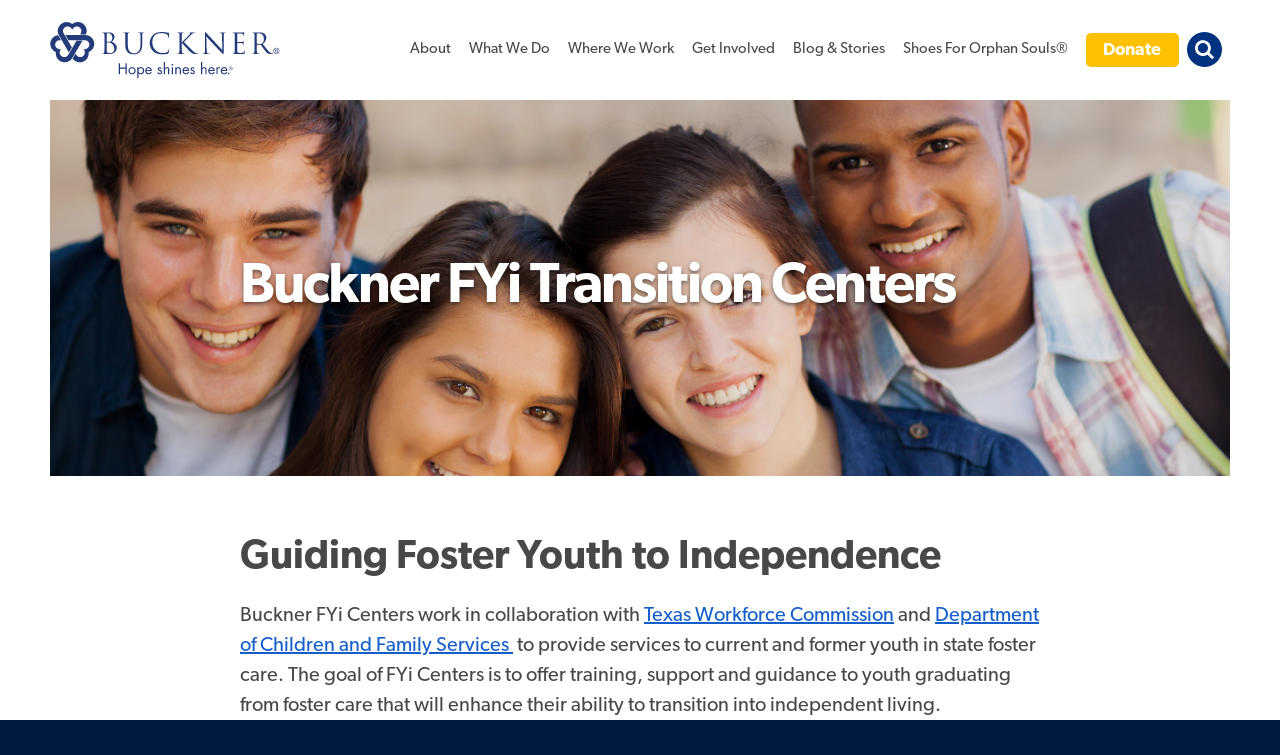

--- FILE ---
content_type: text/html; charset=UTF-8
request_url: https://pages.buckner.org/buckner-fyi-center?_ga=2.70784336.1556945274.1692026194-520867801.1662741141&_gl=1*1moeqmc*_ga*NTIwODY3ODAxLjE2NjI3NDExNDE.*_ga_1V7NVJ4DTC*MTY5MjA0NzI2OC4zNTcuMS4xNjkyMDUwMTczLjU2LjAuMA..
body_size: 9109
content:
<!doctype html><!--[if lt IE 7]> <html class="no-js lt-ie9 lt-ie8 lt-ie7" lang="en" > <![endif]--><!--[if IE 7]>    <html class="no-js lt-ie9 lt-ie8" lang="en" >        <![endif]--><!--[if IE 8]>    <html class="no-js lt-ie9" lang="en" >               <![endif]--><!--[if gt IE 8]><!--><html class="no-js" lang="en"><!--<![endif]--><head>
    <meta charset="utf-8">
    <meta http-equiv="X-UA-Compatible" content="IE=edge,chrome=1">
    <meta name="author" content="Buckner International">
    <meta name="description" content="Buckner FYi Centers help former foster youth who have aged out of foster care transition into adulthood.">
    <meta name="generator" content="HubSpot">
    <title>Buckner FYi Center</title>
    <link rel="shortcut icon" href="https://pages.buckner.org/hubfs/android-chrome-192x192.png">
    
<meta name="viewport" content="width=device-width, initial-scale=1">

    <script src="/hs/hsstatic/jquery-libs/static-1.1/jquery/jquery-1.7.1.js"></script>
<script>hsjQuery = window['jQuery'];</script>
    <meta property="og:description" content="Buckner FYi Centers help former foster youth who have aged out of foster care transition into adulthood.">
    <meta property="og:title" content="Buckner FYi Center">
    <meta name="twitter:description" content="Buckner FYi Centers help former foster youth who have aged out of foster care transition into adulthood.">
    <meta name="twitter:title" content="Buckner FYi Center">

    

    
    <style>
a.cta_button{-moz-box-sizing:content-box !important;-webkit-box-sizing:content-box !important;box-sizing:content-box !important;vertical-align:middle}.hs-breadcrumb-menu{list-style-type:none;margin:0px 0px 0px 0px;padding:0px 0px 0px 0px}.hs-breadcrumb-menu-item{float:left;padding:10px 0px 10px 10px}.hs-breadcrumb-menu-divider:before{content:'›';padding-left:10px}.hs-featured-image-link{border:0}.hs-featured-image{float:right;margin:0 0 20px 20px;max-width:50%}@media (max-width: 568px){.hs-featured-image{float:none;margin:0;width:100%;max-width:100%}}.hs-screen-reader-text{clip:rect(1px, 1px, 1px, 1px);height:1px;overflow:hidden;position:absolute !important;width:1px}
</style>

    

    
    <link rel="canonical" href="https://pages.buckner.org/buckner-fyi-center">

<!-- Google Tag Manager -->
<script>(function(w,d,s,l,i){w[l]=w[l]||[];w[l].push({'gtm.start':
new Date().getTime(),event:'gtm.js'});var f=d.getElementsByTagName(s)[0],
j=d.createElement(s),dl=l!='dataLayer'?'&l='+l:'';j.async=true;j.src=
'https://www.googletagmanager.com/gtm.js?id='+i+dl;f.parentNode.insertBefore(j,f);
})(window,document,'script','dataLayer','GTM-KFMR6F8');</script>
<!-- End Google Tag Manager -->

<!-- Start VWO Async SmartCode -->
<link rel="preconnect" href="https://dev.visualwebsiteoptimizer.com">
<script type="text/javascript" id="vwoCode">
window._vwo_code || (function() {
var account_id=948527,
version=2.1,
settings_tolerance=2000,
hide_element='body',
hide_element_style = 'opacity:0 !important;filter:alpha(opacity=0) !important;background:none !important;transition:none !important;',
/* DO NOT EDIT BELOW THIS LINE */
f=false,w=window,d=document,v=d.querySelector('#vwoCode'),cK='_vwo_'+account_id+'_settings',cc={};try{var c=JSON.parse(localStorage.getItem('_vwo_'+account_id+'_config'));cc=c&&typeof c==='object'?c:{}}catch(e){}var stT=cc.stT==='session'?w.sessionStorage:w.localStorage;code={nonce:v&&v.nonce,library_tolerance:function(){return typeof library_tolerance!=='undefined'?library_tolerance:undefined},settings_tolerance:function(){return cc.sT||settings_tolerance},hide_element_style:function(){return'{'+(cc.hES||hide_element_style)+'}'},hide_element:function(){if(performance.getEntriesByName('first-contentful-paint')[0]){return''}return typeof cc.hE==='string'?cc.hE:hide_element},getVersion:function(){return version},finish:function(e){if(!f){f=true;var t=d.getElementById('_vis_opt_path_hides');if(t)t.parentNode.removeChild(t);if(e)(new Image).src='https://dev.visualwebsiteoptimizer.com/ee.gif?a='+account_id+e}},finished:function(){return f},addScript:function(e){var t=d.createElement('script');t.type='text/javascript';if(e.src){t.src=e.src}else{t.text=e.text}v&&t.setAttribute('nonce',v.nonce);d.getElementsByTagName('head')[0].appendChild(t)},load:function(e,t){var n=this.getSettings(),i=d.createElement('script'),r=this;t=t||{};if(n){i.textContent=n;d.getElementsByTagName('head')[0].appendChild(i);if(!w.VWO||VWO.caE){stT.removeItem(cK);r.load(e)}}else{var o=new XMLHttpRequest;o.open('GET',e,true);o.withCredentials=!t.dSC;o.responseType=t.responseType||'text';o.onload=function(){if(t.onloadCb){return t.onloadCb(o,e)}if(o.status===200||o.status===304){_vwo_code.addScript({text:o.responseText})}else{_vwo_code.finish('&e=loading_failure:'+e)}};o.onerror=function(){if(t.onerrorCb){return t.onerrorCb(e)}_vwo_code.finish('&e=loading_failure:'+e)};o.send()}},getSettings:function(){try{var e=stT.getItem(cK);if(!e){return}e=JSON.parse(e);if(Date.now()>e.e){stT.removeItem(cK);return}return e.s}catch(e){return}},init:function(){if(d.URL.indexOf('__vwo_disable__')>-1)return;var e=this.settings_tolerance();w._vwo_settings_timer=setTimeout(function(){_vwo_code.finish();stT.removeItem(cK)},e);var t;if(this.hide_element()!=='body'){t=d.createElement('style');var n=this.hide_element(),i=n?n+this.hide_element_style():'',r=d.getElementsByTagName('head')[0];t.setAttribute('id','_vis_opt_path_hides');v&&t.setAttribute('nonce',v.nonce);t.setAttribute('type','text/css');if(t.styleSheet)t.styleSheet.cssText=i;else t.appendChild(d.createTextNode(i));r.appendChild(t)}else{t=d.getElementsByTagName('head')[0];var i=d.createElement('div');i.style.cssText='z-index: 2147483647 !important;position: fixed !important;left: 0 !important;top: 0 !important;width: 100% !important;height: 100% !important;background: white !important;display: block !important;';i.setAttribute('id','_vis_opt_path_hides');i.classList.add('_vis_hide_layer');t.parentNode.insertBefore(i,t.nextSibling)}var o=window._vis_opt_url||d.URL,s='https://dev.visualwebsiteoptimizer.com/j.php?a='+account_id+'&u='+encodeURIComponent(o)+'&vn='+version;if(w.location.search.indexOf('_vwo_xhr')!==-1){this.addScript({src:s})}else{this.load(s+'&x=true')}}};w._vwo_code=code;code.init();})();
</script>
<!-- End VWO Async SmartCode -->
<meta property="og:url" content="https://pages.buckner.org/buckner-fyi-center">
<meta name="twitter:card" content="summary">
<meta http-equiv="content-language" content="en">
<link rel="stylesheet" href="//7052064.fs1.hubspotusercontent-na1.net/hubfs/7052064/hub_generated/template_assets/DEFAULT_ASSET/1768421114521/template_layout.min.css">


<link rel="stylesheet" href="https://pages.buckner.org/hubfs/hub_generated/template_assets/1/20398701876/1744304806603/template_Buckner_November2019-style.min.css">




</head>
<body class="site-page one-column   hs-content-id-41235022875 hs-landing-page hs-page " style="">
    <div class="header-container-wrapper">
    <div class="header-container container-fluid">

<div class="row-fluid-wrapper row-depth-1 row-number-1 ">
<div class="row-fluid ">
<div class="span12 widget-span widget-type-global_group " style="" data-widget-type="global_group" data-x="0" data-w="12">
<div class="" data-global-widget-path="generated_global_groups/20400203224.html"><div class="row-fluid-wrapper row-depth-1 row-number-1 ">
<div class="row-fluid ">
<div class="span12 widget-span widget-type-cell custom-header" style="" data-widget-type="cell" data-x="0" data-w="12">

<div class="row-fluid-wrapper row-depth-1 row-number-2 ">
<div class="row-fluid ">
<div class="span12 widget-span widget-type-cell page-center" style="" data-widget-type="cell" data-x="0" data-w="12">

<div class="row-fluid-wrapper row-depth-1 row-number-3 ">
<div class="row-fluid ">
<div class="span4 widget-span widget-type-custom_widget custom-logo" style="" data-widget-type="custom_widget" data-x="0" data-w="4">
<div id="hs_cos_wrapper_module_15731105284751837" class="hs_cos_wrapper hs_cos_wrapper_widget hs_cos_wrapper_type_module widget-type-rich_text" style="" data-hs-cos-general-type="widget" data-hs-cos-type="module"><span id="hs_cos_wrapper_module_15731105284751837_" class="hs_cos_wrapper hs_cos_wrapper_widget hs_cos_wrapper_type_rich_text" style="" data-hs-cos-general-type="widget" data-hs-cos-type="rich_text"><a href="https://www.buckner.org/"> <img src="https://pages.buckner.org/hubfs/Buckner_November2019%20Theme/Images/buckner-intl-logo-horizontal-blue.svg" alt="Buckner International " title="Buckner International "> <img src="https://pages.buckner.org/hubfs/Buckner_November2019%20Theme/Images/buckner-intl-logo-horizontal-white.svg" alt="Buckner International " title="Buckner International "> </a></span></div>

</div><!--end widget-span -->
<div class="span2 widget-span widget-type-cell mobile-menu" style="" data-widget-type="cell" data-x="4" data-w="2">

<div class="row-fluid-wrapper row-depth-1 row-number-4 ">
<div class="row-fluid ">
<div class="span12 widget-span widget-type-custom_widget " style="" data-widget-type="custom_widget" data-x="0" data-w="12">
<div id="hs_cos_wrapper_module_15731107389711914" class="hs_cos_wrapper hs_cos_wrapper_widget hs_cos_wrapper_type_module" style="" data-hs-cos-general-type="widget" data-hs-cos-type="module"><div class="mobile-menu-inner">
  <div id="site-nav-toggle" class="header-toggle mobile-trigger" title="Toggle Menu">
    <span></span>
  </div>
  <div class="donate">
    <a href="https://www.buckner.org/donatenow" target="_blank">
      Donate
    </a>
  </div>
  <div id="search-toggle" class="header-toggle" title="Toggle Search"></div> 
</div></div>

</div><!--end widget-span -->
</div><!--end row-->
</div><!--end row-wrapper -->

</div><!--end widget-span -->
<div class="span2 widget-span widget-type-cell header_search" style="" data-widget-type="cell" data-x="6" data-w="2">

<div class="row-fluid-wrapper row-depth-1 row-number-5 ">
<div class="row-fluid ">
<div class="span12 widget-span widget-type-custom_widget " style="" data-widget-type="custom_widget" data-x="0" data-w="12">
<div id="hs_cos_wrapper_module_15731108518582011" class="hs_cos_wrapper hs_cos_wrapper_widget hs_cos_wrapper_type_module" style="" data-hs-cos-general-type="widget" data-hs-cos-type="module"><form class="site-search ministry-page" action="https://www.buckner.org/search" method="get">
  <div class="form-elements">
    <label>Search www.buckner.org</label>
    <input type="search" name="term" placeholder="" onfocus="this.value='';this.placeholder='';" autocapitalize="off" autocorrect="off">
    <button type="submit">Submit</button>
  </div>
</form></div>

</div><!--end widget-span -->
</div><!--end row-->
</div><!--end row-wrapper -->

</div><!--end widget-span -->
<div class="span4 widget-span widget-type-custom_widget custom-menu-primary" style="" data-widget-type="custom_widget" data-x="8" data-w="4">
<div id="hs_cos_wrapper_module_151811933987828" class="hs_cos_wrapper hs_cos_wrapper_widget hs_cos_wrapper_type_module widget-type-menu" style="" data-hs-cos-general-type="widget" data-hs-cos-type="module">
<span id="hs_cos_wrapper_module_151811933987828_" class="hs_cos_wrapper hs_cos_wrapper_widget hs_cos_wrapper_type_menu" style="" data-hs-cos-general-type="widget" data-hs-cos-type="menu"><div id="hs_menu_wrapper_module_151811933987828_" class="hs-menu-wrapper active-branch flyouts hs-menu-flow-horizontal" role="navigation" data-sitemap-name="default" data-menu-id="20428231277" aria-label="Navigation Menu">
 <ul role="menu">
  <li class="hs-menu-item hs-menu-depth-1 hs-item-has-children" role="none"><a href="https://www.buckner.org#" aria-haspopup="true" aria-expanded="false" role="menuitem">About</a>
   <ul role="menu" class="hs-menu-children-wrapper">
    <li class="hs-menu-item hs-menu-depth-2" role="none"><a href="https://www.buckner.org/who-we-are" role="menuitem">Who we are</a></li>
    <li class="hs-menu-item hs-menu-depth-2" role="none"><a href="https://www.buckner.org/ways-to-give" role="menuitem">Ways to give</a></li>
    <li class="hs-menu-item hs-menu-depth-2" role="none"><a href="https://www.buckner.org/financial-accountability" role="menuitem">Financial accountability</a></li>
    <li class="hs-menu-item hs-menu-depth-2" role="none"><a href="https://www.buckner.org/leadership" role="menuitem">Leadership</a></li>
    <li class="hs-menu-item hs-menu-depth-2" role="none"><a href="https://www.buckner.org/careers" role="menuitem">Careers</a></li>
    <li class="hs-menu-item hs-menu-depth-2" role="none"><a href="https://www.buckner.org/about/contact" role="menuitem">Contact</a></li>
    <li class="hs-menu-item hs-menu-depth-2" role="none"><a href="http://www.buckner.org/resources" role="menuitem">Resource Center</a></li>
   </ul></li>
  <li class="hs-menu-item hs-menu-depth-1 hs-item-has-children" role="none"><a href="https://www.buckner.org#" aria-haspopup="true" aria-expanded="false" role="menuitem">What We Do</a>
   <ul role="menu" class="hs-menu-children-wrapper">
    <li class="hs-menu-item hs-menu-depth-2" role="none"><a href="https://www.buckner.org/foster-care-adoption" role="menuitem">Foster Care &amp; Adoption</a></li>
    <li class="hs-menu-item hs-menu-depth-2" role="none"><a href="https://www.buckner.org/retirement-services" role="menuitem">Retirement Services</a></li>
    <li class="hs-menu-item hs-menu-depth-2" role="none"><a href="https://www.buckner.org/family-hope-centers" role="menuitem">Family Hope Centers</a></li>
    <li class="hs-menu-item hs-menu-depth-2" role="none"><a href="https://www.buckner.org/family-pathways" role="menuitem">Family Pathways</a></li>
   </ul></li>
  <li class="hs-menu-item hs-menu-depth-1" role="none"><a href="https://www.buckner.org/where-we-work" role="menuitem">Where We Work</a></li>
  <li class="hs-menu-item hs-menu-depth-1 hs-item-has-children" role="none"><a href="javascript:;" aria-haspopup="true" aria-expanded="false" role="menuitem">Get Involved</a>
   <ul role="menu" class="hs-menu-children-wrapper">
    <li class="hs-menu-item hs-menu-depth-2" role="none"><a href="https://www.buckner.org/camp-buckner" role="menuitem">Camp Buckner</a></li>
    <li class="hs-menu-item hs-menu-depth-2" role="none"><a href="https://www.buckner.org/events" role="menuitem">Events</a></li>
    <li class="hs-menu-item hs-menu-depth-2" role="none"><a href="https://www.buckner.org/engage-your-church" role="menuitem">Engage your church</a></li>
    <li class="hs-menu-item hs-menu-depth-2" role="none"><a href="https://www.buckner.org/missions" role="menuitem">Missions</a></li>
    <li class="hs-menu-item hs-menu-depth-2" role="none"><a href="https://www.buckner.org/volunteer" role="menuitem">Volunteer</a></li>
    <li class="hs-menu-item hs-menu-depth-2" role="none"><a href="https://www.buckner.org/dallas-buckner-center-for-humanitarian-aid" role="menuitem">Dallas Buckner Center for Humanitarian Aid</a></li>
   </ul></li>
  <li class="hs-menu-item hs-menu-depth-1" role="none"><a href="https://www.buckner.org/blog" role="menuitem">Blog &amp; Stories</a></li>
  <li class="hs-menu-item hs-menu-depth-1" role="none"><a href="https://www.buckner.org/shoes" role="menuitem">Shoes For Orphan Souls®</a></li>
  <li class="hs-menu-item hs-menu-depth-1" role="none"><a href="https://www.buckner.org/donatenow" role="menuitem">Donate</a></li>
 </ul>
</div></span></div>

</div><!--end widget-span -->
</div><!--end row-->
</div><!--end row-wrapper -->

</div><!--end widget-span -->
</div><!--end row-->
</div><!--end row-wrapper -->

</div><!--end widget-span -->
</div><!--end row-->
</div><!--end row-wrapper -->
</div>
</div><!--end widget-span -->
</div><!--end row-->
</div><!--end row-wrapper -->

    </div><!--end header -->
</div><!--end header wrapper -->

<div class="body-container-wrapper">
    <div class="body-container container-fluid">

<div class="row-fluid-wrapper row-depth-1 row-number-1 ">
<div class="row-fluid ">
<div class="span12 widget-span widget-type-custom_widget " style="" data-widget-type="custom_widget" data-x="0" data-w="12">
<div id="hs_cos_wrapper_module_1573209835089375" class="hs_cos_wrapper hs_cos_wrapper_widget hs_cos_wrapper_type_module" style="" data-hs-cos-general-type="widget" data-hs-cos-type="module">
<div class="banner-area ">
  <div class="page-center">
    <div class="banner-inner">
      <h1>Buckner FYi Transition Centers</h1>
      
    </div>
  </div>
  
  <div class="banner-bg" style="background-image: url('https://pages.buckner.org/hubfs/FYI%20Centers.png');">
    
  </div>
  
</div>
</div>

</div><!--end widget-span -->
</div><!--end row-->
</div><!--end row-wrapper -->

<div class="row-fluid-wrapper row-depth-1 row-number-2 ">
<div class="row-fluid ">
<div class="span12 widget-span widget-type-cell page-center content-wrapper" style="" data-widget-type="cell" data-x="0" data-w="12">

<div class="row-fluid-wrapper row-depth-1 row-number-3 ">
<div class="row-fluid ">
<div class="span12 widget-span widget-type-cell main-content" style="" data-widget-type="cell" data-x="0" data-w="12">

<div class="row-fluid-wrapper row-depth-1 row-number-4 ">
<div class="row-fluid ">
<div class="span12 widget-span widget-type-widget_container " style="" data-widget-type="widget_container" data-x="0" data-w="12">
<span id="hs_cos_wrapper_module_140190329510711990" class="hs_cos_wrapper hs_cos_wrapper_widget_container hs_cos_wrapper_type_widget_container" style="" data-hs-cos-general-type="widget_container" data-hs-cos-type="widget_container"><div id="hs_cos_wrapper_widget_41235022876" class="hs_cos_wrapper hs_cos_wrapper_widget hs_cos_wrapper_type_module" style="" data-hs-cos-general-type="widget" data-hs-cos-type="module"><span id="hs_cos_wrapper_widget_41235022876_" class="hs_cos_wrapper hs_cos_wrapper_widget hs_cos_wrapper_type_rich_text" style="" data-hs-cos-general-type="widget" data-hs-cos-type="rich_text"><h2>Guiding Foster Youth to Independence</h2>
<p>Buckner FYi Centers work in collaboration with <a href="https://www.twc.texas.gov/" rel="noopener" target="_blank">Texas Workforce Commission</a> and <a href="https://www.dfps.state.tx.us/" rel="noopener" target="_blank">Department of Children and Family Services&nbsp;</a> to provide services to current and former youth in state foster care.<span> The goal of FYi Centers is to offer training, support and guidance to youth graduating from foster care that will enhance their ability to transition into independent living.&nbsp;</span></p>
<p><span>The program helps clients with:</span></p>
<ul>
<li><span>Finding jobs</span></li>
<li><span>Financial assistance</span></li>
<li><span>Counseling</span></li>
<li><span>Mentorship</span></li>
<li>Case management</li>
<li>Basic needs</li>
<li>Educational and vocational goals</li>
</ul>
<p>Services:</p>
<ul>
<li>Casey Life Skills Assessment for current foster youth (age 14+)</li>
<li>Life Skills Classes for current foster youth (ages 16 to 18)</li>
<li><span style="font-size: 20px;">Preparation for Adult Living (PAL) Transition and Financial Support Services</span> for former foster youth (ages 18 to 21)</li>
<li>Educational and Vocational Case Management for former foster youth (ages 16 to 25)</li>
</ul>
<p>Locations:</p>
<ul>
<li>Amarillo</li>
<li>Beaumont</li>
<li>Lubbock</li>
<li>Lufkin</li>
</ul>
<p>For more information on Buckner transitional services please fill out the form below.</p></span></div>
<div id="hs_cos_wrapper_widget_1612384558064" class="hs_cos_wrapper hs_cos_wrapper_widget hs_cos_wrapper_type_module" style="" data-hs-cos-general-type="widget" data-hs-cos-type="module">


	



	<span id="hs_cos_wrapper_widget_1612384558064_" class="hs_cos_wrapper hs_cos_wrapper_widget hs_cos_wrapper_type_form" style="" data-hs-cos-general-type="widget" data-hs-cos-type="form">
<div id="hs_form_target_widget_1612384558064"></div>








</span>
</div></span>
</div><!--end widget-span -->
</div><!--end row-->
</div><!--end row-wrapper -->

</div><!--end widget-span -->
</div><!--end row-->
</div><!--end row-wrapper -->

</div><!--end widget-span -->
</div><!--end row-->
</div><!--end row-wrapper -->

    </div><!--end body -->
</div><!--end body wrapper -->

<div class="footer-container-wrapper">
    <div class="footer-container container-fluid">

<div class="row-fluid-wrapper row-depth-1 row-number-1 ">
<div class="row-fluid ">
<div class="span12 widget-span widget-type-global_group " style="" data-widget-type="global_group" data-x="0" data-w="12">
<div class="" data-global-widget-path="generated_global_groups/20398699005.html"><div class="row-fluid-wrapper row-depth-1 row-number-1 ">
<div class="row-fluid ">
<div class="span12 widget-span widget-type-custom_widget " style="" data-widget-type="custom_widget" data-x="0" data-w="12">
<div id="hs_cos_wrapper_module_1573116859770184" class="hs_cos_wrapper hs_cos_wrapper_widget hs_cos_wrapper_type_module" style="" data-hs-cos-general-type="widget" data-hs-cos-type="module"><section class="newsletter-container">
  <h2>GET UPLIFTING STORIES OF HOW YOU CAN SHINE HOPE IN THE U.S. AND AROUND THE WORLD!</h2>  
  <section id="newsletter-sign-up">
    <div class="page-center" style="max-width: 1140px">
      <div class="text">
        <p>We're excited to share with you all the ways you can shine hope to vulnerable children and families around the world. We invite you to stay connected with us while also growing in your own faith.</p>

<p>Click below to get the latest news, updates and invitations to exclusive events from Buckner. And, we'll send you spiritual encouragement through our weekly Faith Focus devotion. You won't find these stories and resources anywhere else!</p>
        <div class="link-wrap">
          <a class="button" href="https://pages.buckner.org/en-us/stay-in-touch-with-buckner?hsLang=en" target="_blank">
            Get the Updates
          </a>
        </div>
      </div>
    </div>
  </section>
</section></div>

</div><!--end widget-span -->
</div><!--end row-->
</div><!--end row-wrapper -->

<div class="row-fluid-wrapper row-depth-1 row-number-2 ">
<div class="row-fluid ">
<div class="span12 widget-span widget-type-cell custom-footer" style="" data-widget-type="cell" data-x="0" data-w="12">

<div class="row-fluid-wrapper row-depth-1 row-number-3 ">
<div class="row-fluid ">
<div class="span12 widget-span widget-type-cell main-footer" style="" data-widget-type="cell" data-x="0" data-w="12">

<div class="row-fluid-wrapper row-depth-1 row-number-4 ">
<div class="row-fluid ">
<div class="span12 widget-span widget-type-cell page-center" style="" data-widget-type="cell" data-x="0" data-w="12">

<div class="row-fluid-wrapper row-depth-1 row-number-5 ">
<div class="row-fluid ">
<div class="span2 widget-span widget-type-cell footer_col footer_col1" style="" data-widget-type="cell" data-x="0" data-w="2">

<div class="row-fluid-wrapper row-depth-2 row-number-1 ">
<div class="row-fluid ">
<div class="span12 widget-span widget-type-custom_widget footer-logo" style="" data-widget-type="custom_widget" data-x="0" data-w="12">
<div id="hs_cos_wrapper_module_151811920816247" class="hs_cos_wrapper hs_cos_wrapper_widget hs_cos_wrapper_type_module widget-type-rich_text" style="" data-hs-cos-general-type="widget" data-hs-cos-type="module"><span id="hs_cos_wrapper_module_151811920816247_" class="hs_cos_wrapper hs_cos_wrapper_widget hs_cos_wrapper_type_rich_text" style="" data-hs-cos-general-type="widget" data-hs-cos-type="rich_text"><a href="//www.buckner.org"> <img src="https://pages.buckner.org/hubfs/Buckner_November2019%20Theme/Images/buckner-intl-logo-stacked-blue.svg" alt="Buckner International"> </a></span></div>

</div><!--end widget-span -->
</div><!--end row-->
</div><!--end row-wrapper -->

<div class="row-fluid-wrapper row-depth-2 row-number-2 ">
<div class="row-fluid ">
<div class="span12 widget-span widget-type-custom_widget footer-address" style="" data-widget-type="custom_widget" data-x="0" data-w="12">
<div id="hs_cos_wrapper_module_1573109267742259" class="hs_cos_wrapper hs_cos_wrapper_widget hs_cos_wrapper_type_module widget-type-rich_text" style="" data-hs-cos-general-type="widget" data-hs-cos-type="module"><span id="hs_cos_wrapper_module_1573109267742259_" class="hs_cos_wrapper hs_cos_wrapper_widget hs_cos_wrapper_type_rich_text" style="" data-hs-cos-general-type="widget" data-hs-cos-type="rich_text"><address>12377 Merit Drive<br>Suite 900&nbsp;Dallas TX 75251<br>1-800-546-9352<br>
<script>em_link('bucknercommunications','buckner.org','Email')</script>
<a title="bucknercommunications@buckner.org">Email</a></address></span></div>

</div><!--end widget-span -->
</div><!--end row-->
</div><!--end row-wrapper -->

<div class="row-fluid-wrapper row-depth-2 row-number-3 ">
<div class="row-fluid ">
<div class="span12 widget-span widget-type-custom_widget " style="" data-widget-type="custom_widget" data-x="0" data-w="12">
<div id="hs_cos_wrapper_module_1573109306644277" class="hs_cos_wrapper hs_cos_wrapper_widget hs_cos_wrapper_type_module" style="" data-hs-cos-general-type="widget" data-hs-cos-type="module"><ul class="social">
  <li class="facebook"><a href="https://www.facebook.com/bucknerinternational" target="_blank">facebook</a></li>
  <li class="twitter"><a href="https://twitter.com/buckner_intl" target="_blank">twitter</a></li>
  <li class="instagram"><a href="http://instagram.com/buckner_intl" target="_blank">instagram</a></li>
  <li class="pinterest"><a href="https://www.pinterest.com/bucknerintl/" target="_blank">pinterest</a></li>
  <li class="youtube"><a href="https://www.youtube.com/user/BucknerIntl" target="_blank">youtube</a></li>
</ul></div>

</div><!--end widget-span -->
</div><!--end row-->
</div><!--end row-wrapper -->

</div><!--end widget-span -->
<div class="span2 widget-span widget-type-cell footer_col footer_col2" style="" data-widget-type="cell" data-x="2" data-w="2">

<div class="row-fluid-wrapper row-depth-2 row-number-4 ">
<div class="row-fluid ">
<div class="span12 widget-span widget-type-custom_widget f-simple-menu" style="" data-widget-type="custom_widget" data-x="0" data-w="12">
<div id="hs_cos_wrapper_module_1573109440115449" class="hs_cos_wrapper hs_cos_wrapper_widget hs_cos_wrapper_type_module widget-type-simple_menu" style="" data-hs-cos-general-type="widget" data-hs-cos-type="module"><span id="hs_cos_wrapper_module_1573109440115449_" class="hs_cos_wrapper hs_cos_wrapper_widget hs_cos_wrapper_type_simple_menu" style="" data-hs-cos-general-type="widget" data-hs-cos-type="simple_menu"><div id="hs_menu_wrapper_module_1573109440115449_" class="hs-menu-wrapper active-branch flyouts hs-menu-flow-vertical" role="navigation" data-sitemap-name="" data-menu-id="" aria-label="Navigation Menu">
 <ul role="menu">
  <li class="hs-menu-item hs-menu-depth-1 hs-item-has-children" role="none"><a href="https://www.buckner.org/" aria-haspopup="true" aria-expanded="false" role="menuitem" target="_self">Home</a>
   <ul role="menu" class="hs-menu-children-wrapper">
    <li class="hs-menu-item hs-menu-depth-2" role="none"><a href="https://www.buckner.org/who-we-are" role="menuitem" target="_self">About</a></li>
    <li class="hs-menu-item hs-menu-depth-2" role="none"><a href="https://www.buckner.org/who-we-are" role="menuitem" target="_self">Who We Are</a></li>
    <li class="hs-menu-item hs-menu-depth-2" role="none"><a href="https://www.buckner.org/financial-accountability" role="menuitem" target="_self">Financial Accountability</a></li>
    <li class="hs-menu-item hs-menu-depth-2" role="none"><a href="https://www.buckner.org/leadership" role="menuitem" target="_self">Leadership</a></li>
    <li class="hs-menu-item hs-menu-depth-2" role="none"><a href="https://www.buckner.org/careers" role="menuitem" target="_self">Careers</a></li>
    <li class="hs-menu-item hs-menu-depth-2" role="none"><a href="https://www.buckner.org/about/contact" role="menuitem" target="_self">Contact</a></li>
    <li class="hs-menu-item hs-menu-depth-2" role="none"><a href="https://www.buckner.org/donate" role="menuitem" target="_self">Donate</a></li>
   </ul></li>
 </ul>
</div></span></div>

</div><!--end widget-span -->
</div><!--end row-->
</div><!--end row-wrapper -->

</div><!--end widget-span -->
<div class="span2 widget-span widget-type-cell footer_col footer_col3" style="" data-widget-type="cell" data-x="4" data-w="2">

<div class="row-fluid-wrapper row-depth-2 row-number-5 ">
<div class="row-fluid ">
<div class="span12 widget-span widget-type-custom_widget f-simple-menu" style="" data-widget-type="custom_widget" data-x="0" data-w="12">
<div id="hs_cos_wrapper_module_1573109455962454" class="hs_cos_wrapper hs_cos_wrapper_widget hs_cos_wrapper_type_module widget-type-simple_menu" style="" data-hs-cos-general-type="widget" data-hs-cos-type="module"><span id="hs_cos_wrapper_module_1573109455962454_" class="hs_cos_wrapper hs_cos_wrapper_widget hs_cos_wrapper_type_simple_menu" style="" data-hs-cos-general-type="widget" data-hs-cos-type="simple_menu"><div id="hs_menu_wrapper_module_1573109455962454_" class="hs-menu-wrapper active-branch flyouts hs-menu-flow-vertical" role="navigation" data-sitemap-name="" data-menu-id="" aria-label="Navigation Menu">
 <ul role="menu">
  <li class="hs-menu-item hs-menu-depth-1 hs-item-has-children" role="none"><a href="https://www.buckner.org/buckner-family-pathways" aria-haspopup="true" aria-expanded="false" role="menuitem" target="_self">Family Pathways</a>
   <ul role="menu" class="hs-menu-children-wrapper">
    <li class="hs-menu-item hs-menu-depth-2" role="none"><a href="https://www.buckner.org/buckner-family-pathways" role="menuitem" target="_self">About</a></li>
    <li class="hs-menu-item hs-menu-depth-2" role="none"><a href="https://www.buckner.org/buckner-family-pathways-faq" role="menuitem" target="_self">FAQ</a></li>
    <li class="hs-menu-item hs-menu-depth-2" role="none"><a href="https://www.buckner.org/buckner-family-pathways-blog" role="menuitem" target="_self">Blog &amp; Stories</a></li>
    <li class="hs-menu-item hs-menu-depth-2" role="none"><a href="https://www.buckner.org/rs-contact" role="menuitem" target="_self">Contact</a></li>
   </ul></li>
 </ul>
</div></span></div>

</div><!--end widget-span -->
</div><!--end row-->
</div><!--end row-wrapper -->

<div class="row-fluid-wrapper row-depth-2 row-number-6 ">
<div class="row-fluid ">
<div class="span12 widget-span widget-type-custom_widget f-simple-menu" style="" data-widget-type="custom_widget" data-x="0" data-w="12">
<div id="hs_cos_wrapper_module_1573109458162455" class="hs_cos_wrapper hs_cos_wrapper_widget hs_cos_wrapper_type_module widget-type-simple_menu" style="" data-hs-cos-general-type="widget" data-hs-cos-type="module"><span id="hs_cos_wrapper_module_1573109458162455_" class="hs_cos_wrapper hs_cos_wrapper_widget hs_cos_wrapper_type_simple_menu" style="" data-hs-cos-general-type="widget" data-hs-cos-type="simple_menu"><div id="hs_menu_wrapper_module_1573109458162455_" class="hs-menu-wrapper active-branch flyouts hs-menu-flow-vertical" role="navigation" data-sitemap-name="" data-menu-id="" aria-label="Navigation Menu">
 <ul role="menu">
  <li class="hs-menu-item hs-menu-depth-1 hs-item-has-children" role="none"><a href="https://www.buckner.org/retirement-services" aria-haspopup="true" aria-expanded="false" role="menuitem" target="_self">Senior Living &amp; Care</a>
   <ul role="menu" class="hs-menu-children-wrapper">
    <li class="hs-menu-item hs-menu-depth-2" role="none"><a href="https://www.buckner.org/retirement-services" role="menuitem" target="_self">About</a></li>
    <li class="hs-menu-item hs-menu-depth-2" role="none"><a href="https://www.buckner.org/retirement-services/lifestyle" role="menuitem" target="_self">Lifestyle</a></li>
    <li class="hs-menu-item hs-menu-depth-2" role="none"><a href="https://www.buckner.org/retirement-services/senior-independent-living" role="menuitem" target="_self">Services</a></li>
    <li class="hs-menu-item hs-menu-depth-2" role="none"><a href="https://www.buckner.org/retirement-services/faq" role="menuitem" target="_self">FAQ</a></li>
    <li class="hs-menu-item hs-menu-depth-2" role="none"><a href="https://www.buckner.org/retirement-services/blog" role="menuitem" target="_self">Blog &amp; Stories</a></li>
   </ul></li>
 </ul>
</div></span></div>

</div><!--end widget-span -->
</div><!--end row-->
</div><!--end row-wrapper -->

</div><!--end widget-span -->
<div class="span2 widget-span widget-type-cell footer_col footer_col4" style="" data-widget-type="cell" data-x="6" data-w="2">

<div class="row-fluid-wrapper row-depth-2 row-number-7 ">
<div class="row-fluid ">
<div class="span12 widget-span widget-type-custom_widget f-simple-menu" style="" data-widget-type="custom_widget" data-x="0" data-w="12">
<div id="hs_cos_wrapper_module_1573109540142567" class="hs_cos_wrapper hs_cos_wrapper_widget hs_cos_wrapper_type_module widget-type-simple_menu" style="" data-hs-cos-general-type="widget" data-hs-cos-type="module"><span id="hs_cos_wrapper_module_1573109540142567_" class="hs_cos_wrapper hs_cos_wrapper_widget hs_cos_wrapper_type_simple_menu" style="" data-hs-cos-general-type="widget" data-hs-cos-type="simple_menu"><div id="hs_menu_wrapper_module_1573109540142567_" class="hs-menu-wrapper active-branch flyouts hs-menu-flow-vertical" role="navigation" data-sitemap-name="" data-menu-id="" aria-label="Navigation Menu">
 <ul role="menu">
  <li class="hs-menu-item hs-menu-depth-1 hs-item-has-children" role="none"><a href="https://www.buckner.org/foster-care-adoption" aria-haspopup="true" aria-expanded="false" role="menuitem" target="_self">Adoption &amp; Foster Care</a>
   <ul role="menu" class="hs-menu-children-wrapper">
    <li class="hs-menu-item hs-menu-depth-2" role="none"><a href="https://www.buckner.org/adoption" role="menuitem" target="_self">Adoption</a></li>
    <li class="hs-menu-item hs-menu-depth-2" role="none"><a href="https://www.buckner.org/foster-care" role="menuitem" target="_self">Foster Care</a></li>
    <li class="hs-menu-item hs-menu-depth-2" role="none"><a href="https://www.buckner.org/foster-care-adoption-post-adoption" role="menuitem" target="_self">Post-Adoption Services</a></li>
    <li class="hs-menu-item hs-menu-depth-2" role="none"><a href="https://www.buckner.org/foster-care-adoption-forms" role="menuitem" target="_self">Resources</a></li>
    <li class="hs-menu-item hs-menu-depth-2" role="none"><a href="https://www.buckner.org/foster-care-adoption-blog" role="menuitem" target="_self">Blog &amp; Stories</a></li>
    <li class="hs-menu-item hs-menu-depth-2" role="none"><a href="https://www.buckner.org/foster-care-adoption#" role="menuitem" target="_self">Get Started</a></li>
    <li class="hs-menu-item hs-menu-depth-2" role="none"><a href="https://www.buckner.org/" role="menuitem" target="_self">Contact</a></li>
   </ul></li>
 </ul>
</div></span></div>

</div><!--end widget-span -->
</div><!--end row-->
</div><!--end row-wrapper -->

</div><!--end widget-span -->
<div class="span2 widget-span widget-type-cell footer_col footer_col5" style="" data-widget-type="cell" data-x="8" data-w="2">

<div class="row-fluid-wrapper row-depth-2 row-number-8 ">
<div class="row-fluid ">
<div class="span12 widget-span widget-type-custom_widget f-simple-menu" style="" data-widget-type="custom_widget" data-x="0" data-w="12">
<div id="hs_cos_wrapper_module_1573109556078604" class="hs_cos_wrapper hs_cos_wrapper_widget hs_cos_wrapper_type_module widget-type-simple_menu" style="" data-hs-cos-general-type="widget" data-hs-cos-type="module"><span id="hs_cos_wrapper_module_1573109556078604_" class="hs_cos_wrapper hs_cos_wrapper_widget hs_cos_wrapper_type_simple_menu" style="" data-hs-cos-general-type="widget" data-hs-cos-type="simple_menu"><div id="hs_menu_wrapper_module_1573109556078604_" class="hs-menu-wrapper active-branch flyouts hs-menu-flow-vertical" role="navigation" data-sitemap-name="" data-menu-id="" aria-label="Navigation Menu">
 <ul role="menu">
  <li class="hs-menu-item hs-menu-depth-1 hs-item-has-children" role="none"><a href="https://www.buckner.org/family-hope-centers" aria-haspopup="true" aria-expanded="false" role="menuitem" target="_self">Family Hope Centers</a>
   <ul role="menu" class="hs-menu-children-wrapper">
    <li class="hs-menu-item hs-menu-depth-2" role="none"><a href="https://www.buckner.org/family-hope-centers" role="menuitem" target="_self">About</a></li>
    <li class="hs-menu-item hs-menu-depth-2" role="none"><a href="https://www.buckner.org/family-hope-centers-faq" role="menuitem" target="_self">FAQ</a></li>
    <li class="hs-menu-item hs-menu-depth-2" role="none"><a href="https://www.buckner.org/family-hope-centers-blog" role="menuitem" target="_self">Blog &amp; Stories</a></li>
   </ul></li>
 </ul>
</div></span></div>

</div><!--end widget-span -->
</div><!--end row-->
</div><!--end row-wrapper -->

</div><!--end widget-span -->
<div class="span2 widget-span widget-type-cell footer_col footer_col6" style="" data-widget-type="cell" data-x="10" data-w="2">

<div class="row-fluid-wrapper row-depth-2 row-number-9 ">
<div class="row-fluid ">
<div class="span12 widget-span widget-type-custom_widget f-simple-menu" style="" data-widget-type="custom_widget" data-x="0" data-w="12">
<div id="hs_cos_wrapper_module_1573109557911613" class="hs_cos_wrapper hs_cos_wrapper_widget hs_cos_wrapper_type_module widget-type-simple_menu" style="" data-hs-cos-general-type="widget" data-hs-cos-type="module"><span id="hs_cos_wrapper_module_1573109557911613_" class="hs_cos_wrapper hs_cos_wrapper_widget hs_cos_wrapper_type_simple_menu" style="" data-hs-cos-general-type="widget" data-hs-cos-type="simple_menu"><div id="hs_menu_wrapper_module_1573109557911613_" class="hs-menu-wrapper active-branch flyouts hs-menu-flow-vertical" role="navigation" data-sitemap-name="" data-menu-id="" aria-label="Navigation Menu">
 <ul role="menu">
  <li class="hs-menu-item hs-menu-depth-1 hs-item-has-children" role="none"><a href="https://www.buckner.org/shoes-for-orphan-souls" aria-haspopup="true" aria-expanded="false" role="menuitem" target="_self">Shoes for Orphan Souls®</a>
   <ul role="menu" class="hs-menu-children-wrapper">
    <li class="hs-menu-item hs-menu-depth-2" role="none"><a href="https://www.buckner.org/shoes-for-orphan-souls" role="menuitem" target="_self">About</a></li>
    <li class="hs-menu-item hs-menu-depth-2" role="none"><a href="https://www.buckner.org/shoes-host-a-shoe-drive" role="menuitem" target="_self">Host a Shoe Drive</a></li>
    <li class="hs-menu-item hs-menu-depth-2" role="none"><a href="https://www.buckner.org/shoes-volunteer" role="menuitem" target="_self">Volunteer</a></li>
    <li class="hs-menu-item hs-menu-depth-2" role="none"><a href="https://www.buckner.org/shoes-deliver-shoes" role="menuitem" target="_self">Deliver Shoes</a></li>
    <li class="hs-menu-item hs-menu-depth-2" role="none"><a href="https://www.buckner.org/shoes-resources" role="menuitem" target="_self">Resources</a></li>
    <li class="hs-menu-item hs-menu-depth-2" role="none"><a href="https://www.buckner.org/shoes-partners" role="menuitem" target="_self">Partners</a></li>
    <li class="hs-menu-item hs-menu-depth-2" role="none"><a href="https://www.buckner.org/shoes/blog" role="menuitem" target="_self">Blog &amp; Stories</a></li>
   </ul></li>
 </ul>
</div></span></div>

</div><!--end widget-span -->
</div><!--end row-->
</div><!--end row-wrapper -->

</div><!--end widget-span -->
</div><!--end row-->
</div><!--end row-wrapper -->

</div><!--end widget-span -->
</div><!--end row-->
</div><!--end row-wrapper -->

</div><!--end widget-span -->
</div><!--end row-->
</div><!--end row-wrapper -->

<div class="row-fluid-wrapper row-depth-1 row-number-1 ">
<div class="row-fluid ">
<div class="span12 widget-span widget-type-cell page-center" style="" data-widget-type="cell" data-x="0" data-w="12">

<div class="row-fluid-wrapper row-depth-1 row-number-2 ">
<div class="row-fluid ">
<div class="span12 widget-span widget-type-custom_widget copyright" style="" data-widget-type="custom_widget" data-x="0" data-w="12">
<div id="hs_cos_wrapper_module_1573109088655123" class="hs_cos_wrapper hs_cos_wrapper_widget hs_cos_wrapper_type_module widget-type-rich_text" style="" data-hs-cos-general-type="widget" data-hs-cos-type="module"><span id="hs_cos_wrapper_module_1573109088655123_" class="hs_cos_wrapper hs_cos_wrapper_widget hs_cos_wrapper_type_rich_text" style="" data-hs-cos-general-type="widget" data-hs-cos-type="rich_text">© 2025&nbsp;Buckner International. · <a href="http://www.agroup.com">Powered by The A Group</a>
<div><a href="https://pages.buckner.org/en-us/privacy-policy?hsLang=en" rel=" noopener">Privacy Policy</a> <a href="https://pages.buckner.org/hubfs/Buckner_November2019%20Theme/Docs/DiscriminationPolicy-BRS.pdf?hsLang=en" target="_blank" rel="noopener">Notice of Nondiscrimination</a></div>
<div><a href="https://www.buckner.org/social-media-guidelines" target="_blank" rel="noopener">Social Media Guidelines</a> <a href="https://www.buckner.org/guas-para-redes-sociales-de-buckner" rel=" noopener">Guías para Redes Sociales de Buckner</a><a href="https://www.buckner.org/social-media-guidelines" target="_blank" rel="noopener"></a></div></span></div>

</div><!--end widget-span -->
</div><!--end row-->
</div><!--end row-wrapper -->

</div><!--end widget-span -->
</div><!--end row-->
</div><!--end row-wrapper -->

</div><!--end widget-span -->
</div><!--end row-->
</div><!--end row-wrapper -->
</div>
</div><!--end widget-span -->
</div><!--end row-->
</div><!--end row-wrapper -->

    </div><!--end footer -->
</div><!--end footer wrapper -->

    
<!-- HubSpot performance collection script -->
<script defer src="/hs/hsstatic/content-cwv-embed/static-1.1293/embed.js"></script>
<script src="https://pages.buckner.org/hubfs/hub_generated/template_assets/1/20398701877/1744304809265/template_Buckner_November2019-main.min.js"></script>
<script>
var hsVars = hsVars || {}; hsVars['language'] = 'en';
</script>

<script src="/hs/hsstatic/cos-i18n/static-1.53/bundles/project.js"></script>
<script src="/hs/hsstatic/keyboard-accessible-menu-flyouts/static-1.17/bundles/project.js"></script>

    <!--[if lte IE 8]>
    <script charset="utf-8" src="https://js.hsforms.net/forms/v2-legacy.js"></script>
    <![endif]-->

<script data-hs-allowed="true" src="/_hcms/forms/v2.js"></script>

    <script data-hs-allowed="true">
        var options = {
            portalId: '6101393',
            formId: 'a9379e37-f561-4ab8-85b7-63abdce3b73c',
            formInstanceId: '6116',
            
            pageId: '41235022875',
            
            region: 'na1',
            
            
            
            
            pageName: "Buckner FYi Center",
            
            
            
            inlineMessage: "<p>Thanks for inquiring about Buckner Transition Services. A Buckner staff member will be in touch with you soon.<\/p>",
            
            
            rawInlineMessage: "<p>Thanks for inquiring about Buckner Transition Services. A Buckner staff member will be in touch with you soon.<\/p>",
            
            
            hsFormKey: "f360186562e607d5f348ddbcf2012aab",
            
            
            css: '',
            target: '#hs_form_target_widget_1612384558064',
            
            
            
            
            
            
            
            contentType: "landing-page",
            
            
            
            formsBaseUrl: '/_hcms/forms/',
            
            
            
            formData: {
                cssClass: 'hs-form stacked hs-custom-form'
            }
        };

        options.getExtraMetaDataBeforeSubmit = function() {
            var metadata = {};
            

            if (hbspt.targetedContentMetadata) {
                var count = hbspt.targetedContentMetadata.length;
                var targetedContentData = [];
                for (var i = 0; i < count; i++) {
                    var tc = hbspt.targetedContentMetadata[i];
                     if ( tc.length !== 3) {
                        continue;
                     }
                     targetedContentData.push({
                        definitionId: tc[0],
                        criterionId: tc[1],
                        smartTypeId: tc[2]
                     });
                }
                metadata["targetedContentMetadata"] = JSON.stringify(targetedContentData);
            }

            return metadata;
        };

        hbspt.forms.create(options);
    </script>


<!-- Start of HubSpot Analytics Code -->
<script type="text/javascript">
var _hsq = _hsq || [];
_hsq.push(["setContentType", "landing-page"]);
_hsq.push(["setCanonicalUrl", "https:\/\/pages.buckner.org\/buckner-fyi-center"]);
_hsq.push(["setPageId", "41235022875"]);
_hsq.push(["setContentMetadata", {
    "contentPageId": 41235022875,
    "legacyPageId": "41235022875",
    "contentFolderId": null,
    "contentGroupId": null,
    "abTestId": null,
    "languageVariantId": 41235022875,
    "languageCode": "en",
    
    
}]);
</script>

<script type="text/javascript" id="hs-script-loader" async defer src="/hs/scriptloader/6101393.js"></script>
<!-- End of HubSpot Analytics Code -->


<script type="text/javascript">
var hsVars = {
    render_id: "927b1ebf-d2e9-4a96-af5b-7ff3f8bdbac8",
    ticks: 1768428577898,
    page_id: 41235022875,
    
    content_group_id: 0,
    portal_id: 6101393,
    app_hs_base_url: "https://app.hubspot.com",
    cp_hs_base_url: "https://cp.hubspot.com",
    language: "en",
    analytics_page_type: "landing-page",
    scp_content_type: "",
    
    analytics_page_id: "41235022875",
    category_id: 1,
    folder_id: 0,
    is_hubspot_user: false
}
</script>


<script defer src="/hs/hsstatic/HubspotToolsMenu/static-1.432/js/index.js"></script>

<!-- Google Tag Manager (noscript) -->
<noscript><iframe src="https://www.googletagmanager.com/ns.html?id=GTM-KFMR6F8" height="0" width="0" style="display:none;visibility:hidden"></iframe></noscript>
<!-- End Google Tag Manager (noscript) -->

<script name="Hubspot - Pass UTMs to Redirect URL" type="text/javascript" version="2025.1">
window.addEventListener("message", (e) => {
  if (event.data.type === "hsFormCallback" && event.data.eventName === "onFormSubmitted") {

    /// Helper functions
    const getField = (selector, root = document) => root.querySelector(selector), // returns a field element from a selector
          getFieldByName = (name, root = document) => root.querySelector(`input[name="${name}"]`), // returns a field element from a name
          redirect = (url, params = '') => (params === '') ? window.location.assign(url) : window.location.assign(url + (url.includes('?') ? '&' : '?') + params); // redirects
    
    /// These are the fields that will be passed from the form to the redirect URL on submission.
    /// Left side is the name of the parameter that will be sent in the URL.
    /// Right side is the *name* of the field that the value will be collected from.
    const FIELDS_TO_PASS = {
      // "param_name": "field_name",
      // "output key": "input key"
      "first_name": "firstname",
      //"last_name": "lastname", // considered PII; may cause FB data violation
      //"email": "email", // considered  PII; may cause FB data violation
      "utm_campaign": "utm_campaign",
      "utm_content": "utm_content",
      "utm_source": "utm_source",
      "utm_medium": "utm_medium",
      // ...
    };
    
    // Collect URL params to pass to redirect URL
    let urlSearchPairs = []; // initialize an empty array to hold each key=value string
    Object.entries(FIELDS_TO_PASS).forEach(([utmName, fieldName]) => {
      const field = getFieldByName(fieldName);
      if ( !field ) return console.warn('Field with name"', field, '"not found.'); 
      const fieldValue = field.value || undefined;
      if (fieldValue) {
      	urlSearchPairs.push(fieldValue != '' ? [utmName, fieldValue].join('=') : utmName);
      	if (fieldName === "first_name" || fieldName === "firstname" || fieldName === "firstName") // if this one is the first name
          sessionStorage.setItem("first_name", fieldValue), localStorage.setItem("first_name", fieldValue); // store in browser for personalization
      }
    });
    urlSearchPairs = urlSearchPairs.join('&'); // join the array of pairs with '&'
    
    /// Parse hs_context
    const hs_context = JSON.parse(getField('input[name="hs_context"]').value), // JS object representing hs_contenxt
          redirectUrl = hs_context.originalEmbedContext.redirectUrl; // redirect URL from hs_context
    /// Construct redirect URL
    /*let   redirectUrlWithParams = (redirectUrl) + // original redirect URL
        						  (redirectUrl.includes('?') ? '&' : '?') + // append '?' if no params, '&' if already params
        						  urlSearchPairs; // append the query parameters*/
    /// Update hs_context
    /*let new_hs_context = hs_context; // create a copy of the hs_context object
    new_hs_context.originalEmbedContext.redirectUrl = redirectUrlWithParams; // update the hs_context object with the new redirect URL
    getField('input[name="hs_context"]').value = JSON.stringify(new_hs_context); // update the hs_context field in the form*/
      
    return redirect(redirectUrl, urlSearchPairs); // should prevent default form redirect behavior
    // if not working, try using setTimeout
  }
});
</script>


    
    <!-- Generated by the HubSpot Template Builder - template version 1.03 -->

</body></html>

--- FILE ---
content_type: text/css
request_url: https://pages.buckner.org/hubfs/hub_generated/template_assets/1/20398701876/1744304806603/template_Buckner_November2019-style.min.css
body_size: 9394
content:
@import url('//maxcdn.bootstrapcdn.com/font-awesome/4.7.0/css/font-awesome.min.css');@font-face{font-family:"canada-type-gibson";src:url("//use.typekit.net/af/ef2129/00000000000000003b9b387c/27/l?primer=7cdcb44be4a7db8877ffa5c0007b8dd865b3bbc383831fe2ea177f62257a9191&fvd=n4&v=3"),url("//use.typekit.net/af/ef2129/00000000000000003b9b387c/27/d?primer=7cdcb44be4a7db8877ffa5c0007b8dd865b3bbc383831fe2ea177f62257a9191&fvd=n4&v=3"),url("//use.typekit.net/af/ef2129/00000000000000003b9b387c/27/a?primer=7cdcb44be4a7db8877ffa5c0007b8dd865b3bbc383831fe2ea177f62257a9191&fvd=n4&v=3");font-style:normal;font-weight:400;font-display:auto}@font-face{font-family:"canada-type-gibson";src:url("//use.typekit.net/af/403911/00000000000000003b9b3880/27/l?primer=7cdcb44be4a7db8877ffa5c0007b8dd865b3bbc383831fe2ea177f62257a9191&fvd=n6&v=3"),url("//use.typekit.net/af/403911/00000000000000003b9b3880/27/d?primer=7cdcb44be4a7db8877ffa5c0007b8dd865b3bbc383831fe2ea177f62257a9191&fvd=n6&v=3"),url("//use.typekit.net/af/403911/00000000000000003b9b3880/27/a?primer=7cdcb44be4a7db8877ffa5c0007b8dd865b3bbc383831fe2ea177f62257a9191&fvd=n6&v=3");font-style:normal;font-weight:600;font-display:auto}img{max-width:100%;height:auto;border:0;-ms-interpolation-mode:bicubic;vertical-align:bottom}img.alignRight,img.alignright{margin:0 0 5px 15px}img.alignLeft,img.alignleft{margin:0 15px 5px 0}.row-fluid [class*="span"]{min-height:1px}.hs-blog-social-share .hs-blog-social-share-list{margin:0;list-style:none !important}.hs-blog-social-share .hs-blog-social-share-list .hs-blog-social-share-item{height:30px;list-style:none !important}@media(max-width:479px){.hs-blog-social-share .hs-blog-social-share-list .hs-blog-social-share-item:nth-child(2){float:none !important}}.hs-blog-social-share .hs-blog-social-share-list .hs-blog-social-share-item .fb-like>span{vertical-align:top !important}.hs-blog-social-share-list li.hs-blog-social-share-item.hs-blog-social-share-item-linkedin .IN-widget{vertical-align:top !important}#recaptcha_response_field{width:auto !important;display:inline-block !important}#recaptcha_table td{line-height:0}.recaptchatable #recaptcha_response_field{min-height:0;line-height:12px}@media all and (max-width:400px){#captcha_wrapper,#recaptcha_area,#recaptcha_area table#recaptcha_table,#recaptcha_area table#recaptcha_table .recaptcha_r1_c1{width:auto !important;overflow:hidden}#recaptcha_area table#recaptcha_table .recaptcha_r4_c4{width:67px !important}#recaptcha_area table#recaptcha_table #recaptcha_image{width:280px !important}}video{max-width:100%;height:auto}#calroot{width:202px !important;line-height:normal}#calroot,#calroot *,#calroot *:before,#calroot *:after{-webkit-box-sizing:content-box;-moz-box-sizing:content-box;box-sizing:content-box}#calroot select{min-height:0 !important;padding:1px 2px !important;font-family:"Lucida Grande","Lucida Sans Unicode","Bitstream Vera Sans","Trebuchet MS",Verdana,sans-serif !important;font-size:10px !important;line-height:18px !important;font-weight:normal !important}#caldays{margin-bottom:4px}iframe[src^="http://www.slideshare.net/slideshow/embed_code/"]{width:100%;max-width:100%}@media(max-width:568px){iframe{max-width:100%}}textarea,input[type="text"],input[type="password"],input[type="datetime"],input[type="datetime-local"],input[type="date"],input[type="month"],input[type="time"],input[type="week"],input[type="number"],input[type="email"],input[type="url"],input[type="search"],input[type="tel"],input[type="color"] select{display:inline-block;-webkit-box-sizing:border-box;-moz-box-sizing:border-box;box-sizing:border-box}.hs-form fieldset[class*="form-columns"] input[type="checkbox"].hs-input,.hs-form fieldset[class*="form-columns"] input[type="radio"].hs-input{width:auto}#email-prefs-form .email-edit{width:100% !important;max-width:507px !important}#hs-pwd-widget-password{height:auto !important}.hs-menu-wrapper ul{padding:0}.hs-menu-wrapper.hs-menu-flow-horizontal ul{list-style:none;margin:0}.hs-menu-wrapper.hs-menu-flow-horizontal>ul{display:inline-block}.hs-menu-wrapper.hs-menu-flow-horizontal>ul:before{content:" ";display:table}.hs-menu-wrapper.hs-menu-flow-horizontal>ul:after{content:" ";display:table;clear:both}.hs-menu-wrapper.hs-menu-flow-horizontal>ul li.hs-menu-depth-1{float:left}.hs-menu-wrapper.hs-menu-flow-horizontal>ul li a{display:inline-block}.hs-menu-wrapper.hs-menu-flow-horizontal>ul li.hs-item-has-children{position:relative}.hs-menu-wrapper.hs-menu-flow-horizontal.flyouts>ul li.hs-item-has-children ul.hs-menu-children-wrapper{visibility:hidden;opacity:0;-webkit-transition:opacity .4s;position:absolute;z-index:10;left:0}.hs-menu-wrapper.hs-menu-flow-horizontal>ul li.hs-item-has-children ul.hs-menu-children-wrapper li a{display:block;white-space:nowrap}.hs-menu-wrapper.hs-menu-flow-horizontal.flyouts>ul li.hs-item-has-children ul.hs-menu-children-wrapper li.hs-item-has-children ul.hs-menu-children-wrapper{left:100%;top:0}.hs-menu-wrapper.hs-menu-flow-horizontal.flyouts>ul li.hs-item-has-children:hover>ul.hs-menu-children-wrapper{opacity:1;visibility:visible}.row-fluid-wrapper:last-child .hs-menu-wrapper.hs-menu-flow-horizontal>ul{margin-bottom:0}.hs-menu-wrapper.hs-menu-flow-horizontal.hs-menu-show-active-branch{position:relative}.hs-menu-wrapper.hs-menu-flow-horizontal.hs-menu-show-active-branch>ul{margin-bottom:0}.hs-menu-wrapper.hs-menu-flow-horizontal.hs-menu-show-active-branch>ul li.hs-item-has-children{position:static}.hs-menu-wrapper.hs-menu-flow-horizontal.hs-menu-show-active-branch>ul li.hs-item-has-children ul.hs-menu-children-wrapper{display:none}.hs-menu-wrapper.hs-menu-flow-horizontal.hs-menu-show-active-branch>ul li.hs-item-has-children.active-branch>ul.hs-menu-children-wrapper{display:block;visibility:visible;opacity:1}.hs-menu-wrapper.hs-menu-flow-horizontal.hs-menu-show-active-branch>ul li.hs-item-has-children.active-branch>ul.hs-menu-children-wrapper:before{content:" ";display:table}.hs-menu-wrapper.hs-menu-flow-horizontal.hs-menu-show-active-branch>ul li.hs-item-has-children.active-branch>ul.hs-menu-children-wrapper:after{content:" ";display:table;clear:both}.hs-menu-wrapper.hs-menu-flow-horizontal.hs-menu-show-active-branch>ul li.hs-item-has-children.active-branch>ul.hs-menu-children-wrapper>li{float:left}.hs-menu-wrapper.hs-menu-flow-horizontal.hs-menu-show-active-branch>ul li.hs-item-has-children.active-branch>ul.hs-menu-children-wrapper>li a{display:inline-block}.hs-menu-wrapper.hs-menu-flow-vertical{width:100%}.hs-menu-wrapper.hs-menu-flow-vertical ul{list-style:none;margin:0}.hs-menu-wrapper.hs-menu-flow-vertical li a{display:block}.hs-menu-wrapper.hs-menu-flow-vertical>ul{margin-bottom:0}.hs-menu-wrapper.hs-menu-flow-vertical>ul li.hs-menu-depth-1>a{width:auto}.hs-menu-wrapper.hs-menu-flow-vertical>ul li.hs-item-has-children{position:relative}.hs-menu-wrapper.hs-menu-flow-vertical.flyouts>ul li.hs-item-has-children ul.hs-menu-children-wrapper{visibility:hidden;opacity:0;-webkit-transition:opacity .4s;position:absolute;z-index:10;left:0}.hs-menu-wrapper.hs-menu-flow-vertical>ul li.hs-item-has-children ul.hs-menu-children-wrapper li a{display:block;white-space:nowrap}.hs-menu-wrapper.hs-menu-flow-vertical.flyouts>ul li.hs-item-has-children ul.hs-menu-children-wrapper{left:100%;top:0}.hs-menu-wrapper.hs-menu-flow-vertical.flyouts>ul li.hs-item-has-children:hover>ul.hs-menu-children-wrapper{opacity:1;visibility:visible}@media(max-width:767px){.hs-menu-wrapper,.hs-menu-wrapper *{-webkit-box-sizing:border-box;-moz-box-sizing:border-box;box-sizing:border-box;display:block;width:100%}.hs-menu-wrapper.hs-menu-flow-horizontal ul{list-style:none;margin:0;display:block}.hs-menu-wrapper.hs-menu-flow-horizontal>ul{display:block}.hs-menu-wrapper.hs-menu-flow-horizontal>ul li.hs-menu-depth-1{float:none}.hs-menu-wrapper.hs-menu-flow-horizontal>ul li a,.hs-menu-wrapper.hs-menu-flow-horizontal>ul li.hs-item-has-children ul.hs-menu-children-wrapper li a,.hs-menu-wrapper.hs-menu-flow-horizontal.hs-menu-show-active-branch>ul li.hs-item-has-children.active-branch>ul.hs-menu-children-wrapper>li a{display:block}.hs-menu-wrapper.hs-menu-flow-horizontal>ul li.hs-item-has-children ul.hs-menu-children-wrapper{visibility:visible !important;opacity:1 !important;position:static !important}.hs-menu-wrapper.hs-menu-flow-horizontal ul ul ul{padding:0}.hs-menu-wrapper.hs-menu-flow-horizontal>ul li.hs-item-has-children ul.hs-menu-children-wrapper li a{white-space:normal}.hs-menu-wrapper.hs-menu-flow-vertical.flyouts>ul li.hs-item-has-children ul.hs-menu-children-wrapper{position:static;opacity:1;visibility:visible}}.hs-menu-wrapper.hs-menu-flow-vertical.no-flyouts .hs-menu-children-wrapper{visibility:visible;opacity:1}.hs-menu-wrapper.hs-menu-flow-horizontal.no-flyouts>ul li.hs-item-has-children ul.hs-menu-children-wrapper{display:block;visibility:visible;opacity:1}.widget-type-space{visibility:hidden}.hs-author-social-links{display:inline-block}.hs-author-social-links a.hs-author-social-link{width:24px;height:24px;border-width:0px;border:0px;line-height:24px;background-size:24px 24px;background-repeat:no-repeat;display:inline-block;text-indent:-99999px}.hs-author-social-links a.hs-author-social-link.hs-social-facebook{background-image:url("//static.hubspot.com/final/img/common/icons/social/facebook-24x24.png")}.hs-author-social-links a.hs-author-social-link.hs-social-linkedin{background-image:url("//static.hubspot.com/final/img/common/icons/social/linkedin-24x24.png")}.hs-author-social-links a.hs-author-social-link.hs-social-twitter{background-image:url("//static.hubspot.com/final/img/common/icons/social/twitter-24x24.png")}.hs-author-social-links a.hs-author-social-link.hs-social-google-plus{background-image:url("//static.hubspot.com/final/img/common/icons/social/googleplus-24x24.png")}.hs-cta-wrapper a{box-sizing:content-box;-moz-box-sizing:content-box;-webkit-box-sizing:content-box}.hs_cos_wrapper_type_image_slider{display:block;overflow:hidden}.hs_cos_flex-container a:active,.hs_cos_flex-slider a:active,.hs_cos_flex-container a:focus,.hs_cos_flex-slider a:focus{outline:0}.hs_cos_flex-slides,.hs_cos_flex-control-nav,.hs_cos_flex-direction-nav{margin:0;padding:0;list-style:none}.hs_cos_flex-slider{margin:0 0 60px;padding:0;background:#fff;border:0;position:relative;-webkit-border-radius:4px;-moz-border-radius:4px;-o-border-radius:4px;border-radius:4px;zoom:1}.hs_cos_flex-viewport{max-height:2000px;-webkit-transition:all 1s ease;-moz-transition:all 1s ease;transition:all 1s ease}.loading .hs_cos_flex-viewport{max-height:300px}.hs_cos_flex-slider .hs_cos_flex-slides{zoom:1}.carousel li{margin-right:5px}.hs_cos_flex-slider .hs_cos_flex-slides>li{display:none;-webkit-backface-visibility:hidden;position:relative}.hs_cos_flex-slider .hs_cos_flex-slides img{width:100%;display:block;border-radius:0px}.hs_cos_flex-pauseplay span{text-transform:capitalize}.hs_cos_flex-slides:after{content:".";display:block;clear:both;visibility:hidden;line-height:0;height:0}html[xmlns] .hs_cos_flex-slides{display:block}* html .hs_cos_flex-slides{height:1%}.hs_cos_flex-direction-nav{*height:0}.hs_cos_flex-direction-nav a{width:30px;height:30px;margin:-20px 0 0;display:block;background:url("//cdn2.hubspotqa.net/local/hub/124/file-52894-png/bg_direction_nav.png") no-repeat 0 0;position:absolute;top:50%;z-index:10;cursor:pointer;text-indent:-9999px;opacity:0;-webkit-transition:all .3s ease}.hs_cos_flex-direction-nav .hs_cos_flex-next{background-position:100% 0;right:-36px}.hs_cos_flex-direction-nav .hs_cos_flex-prev{left:-36px}.hs_cos_flex-slider:hover .hs_cos_flex-next{opacity:.8;right:5px}.hs_cos_flex-slider:hover .hs_cos_flex-prev{opacity:.8;left:5px}.hs_cos_flex-slider:hover .hs_cos_flex-next:hover,.hs_cos_flex-slider:hover .hs_cos_flex-prev:hover{opacity:1}.hs_cos_flex-direction-nav .hs_cos_flex-disabled{opacity:.3 !important;filter:alpha(opacity=30);cursor:default}.hs_cos_flex_thumbnavs-direction-nav{margin:0px;padding:0px;list-style:none}.hs_cos_flex_thumbnavs-direction-nav{*height:0}.hs_cos_flex_thumbnavs-direction-nav a{width:30px;height:140px;margin:-60px 0 0;display:block;background:url("//cdn2.hubspotqa.net/local/hub/124/file-52894-png/bg_direction_nav.png") no-repeat 0 40%;position:absolute;top:50%;z-index:10;cursor:pointer;text-indent:-9999px;opacity:1;-webkit-transition:all .3s ease}.hs_cos_flex_thumbnavs-direction-nav .hs_cos_flex_thumbnavs-next{background-position:100% 40%;right:0px}.hs_cos_flex_thumbnavs-direction-nav .hs_cos_flex_thumbnavs-prev{left:0px}.hs-cos-flex-slider-control-panel img{cursor:pointer}.hs-cos-flex-slider-control-panel img:hover{opacity:.8}.hs-cos-flex-slider-control-panel{margin-top:-30px}.hs_cos_flex-control-nav{width:100%;position:absolute;bottom:-40px;text-align:center}.hs_cos_flex-control-nav li{margin:0 6px;display:inline-block;zoom:1;*display:inline}.hs_cos_flex-control-paging li a{width:11px;height:11px;display:block;background:#666;background:rgba(0,0,0,0.5);cursor:pointer;text-indent:-9999px;-webkit-border-radius:20px;-moz-border-radius:20px;-o-border-radius:20px;border-radius:20px;box-shadow:inset 0 0 3px rgba(0,0,0,0.3)}.hs_cos_flex-control-paging li a:hover{background:#333;background:rgba(0,0,0,0.7)}.hs_cos_flex-control-paging li a.hs_cos_flex-active{background:#000;background:rgba(0,0,0,0.9);cursor:default}.hs_cos_flex-control-thumbs{margin:5px 0 0;position:static;overflow:hidden}.hs_cos_flex-control-thumbs li{width:25%;float:left;margin:0}.hs_cos_flex-control-thumbs img{width:100%;display:block;opacity:.7;cursor:pointer}.hs_cos_flex-control-thumbs img:hover{opacity:1}.hs_cos_flex-control-thumbs .hs_cos_flex-active{opacity:1;cursor:default}@media screen and (max-width:860px){.hs_cos_flex-direction-nav .hs_cos_flex-prev{opacity:1;left:0}.hs_cos_flex-direction-nav .hs_cos_flex-next{opacity:1;right:0}}.hs_cos_flex-slider .caption{background-color:black;position:static;font-size:2em;line-height:1.1em;color:white;padding:0px 5% 0px 5%;width:100%;top:40%;text-align:center}.hs_cos_flex-slider .superimpose .caption{color:white;font-size:3em;line-height:1.1em;position:absolute;padding:0px 5% 0px 5%;width:90%;top:40%;text-align:center;background-color:transparent}@media all and (max-width:400px){.hs_cos_flex-slider .superimpose .caption{background-color:black;position:static;font-size:2em;line-height:1.1em;color:white;width:90%;padding:0px 5% 0px 5%;top:40%;text-align:center}}.hs_cos_flex-slider h1,.hs_cos_flex-slider h2,.hs_cos_flex-slider h3,.hs_cos_flex-slider h4,.hs_cos_flex-slider h5,.hs_cos_flex-slider h6,.hs_cos_flex-slider p{color:white}.hs-gallery-thumbnails li{display:inline-block;margin:0px;padding:0px;margin-right:-4px}.hs-gallery-thumbnails.fixed-height li img{max-height:150px;margin:0px;padding:0px;border-width:0px}pre{overflow-x:auto}table pre{white-space:pre-wrap}table tr td img{max-width:initial}.comment{margin:10px 0 10px 0}.hs_cos_wrapper_type_rich_text,.hs_cos_wrapper_type_text,.hs_cos_wrapper_type_header,.hs_cos_wrapper_type_section_header,.hs_cos_wrapper_type_raw_html,.hs_cos_wrapper_type_raw_jinja,.hs_cos_wrapper_type_page_footer{word-wrap:break-word}article,aside,details,figcaption,figure,footer,header,hgroup,nav,section{display:block}audio,canvas,video{display:inline-block;*display:inline;*zoom:1}audio:not([controls]){display:none}.wp-float-left{float:left;margin:0 20px 20px 0}.wp-float-right{float:right;margin:0 0 20px 20px}#map_canvas img,.google-maps img{max-width:none}*,*:before,*:after{-moz-box-sizing:border-box;-webkit-box-sizing:border-box;box-sizing:border-box;outline:0}html{background-color:#001a41}html,body{min-height:100%;margin:0;padding:0}body{position:relative;width:100%;margin-left:0;font-family:"canada-type-gibson",helvetica,sans-serif;font-size:20px;font-weight:300;line-height:1.5em;overflow-x:hidden;text-rendering:optimizeLegibility;-webkit-font-smoothing:antialiased;-webkit-text-size-adjust:none;-moz-osx-font-smoothing:grayscale;color:#484848;background-color:#FFF;-webkit-transition:margin-left .25s;-moz-transition:margin-left .25s;-ms-transition:margin-left .25s;-o-transition:margin-left .25s;transition:margin-left .25s}.siteWrapper{max-width:1460px;margin:0 auto;padding:0 50px;overflow-x:hidden}.container-fluid .row-fluid .page-center{float:none;margin-left:auto;margin-right:auto;max-width:860px;padding-left:30px;padding-right:30px}p{margin:0 0 1.5em}strong{font-weight:700}sup,sub{position:relative;font-size:75%;line-height:0;vertical-align:baseline}sup{top:-0.5em}sub{bottom:-0.25em}h1,h2,h3,h4,h5,h6{font-weight:700;margin:0 0 20px}h1{font-weight:800;letter-spacing:-0.0333em;font-size:3em;line-height:1em}h2{font-size:2em;line-height:1.125em}h3{font-size:1.5em;line-height:1.2em}h4{font-size:1.25em;line-height:1.125em}h5,h6{font-size:1em;line-height:1.125em}a{margin:0;padding:0;font-size:100%;vertical-align:baseline;background:0}a{color:#145ecb;-webkit-transition:all .25s;-moz-transition:all .25s;-ms-transition:all .25s;-o-transition:all .25s;transition:all .25s}a:hover{color:#2876ea}ul,ol{margin:1.5em 0 1.5em 1.75em;padding:0}blockquote,q{quotes:none}blockquote{border-left:.3em solid #EEE;padding-left:.9em;font-style:italic;font-weight:500}hr{color:#ccc;background-color:#ccc;height:1px;border:0}.header-container-wrapper .row-fluid [class*="span"],.body-container-wrapper .row-fluid [class*="span"],.footer-container-wrapper .row-fluid [class*="span"]{min-height:0px}.header-container .custom-header{position:relative;display:block;background-color:#FFF;z-index:9999}.container-fluid .row-fluid .custom-header .page-center{position:relative;max-width:inherit;margin:0;padding:1em 0}.custom-header .custom-logo{display:block;position:relative;float:left;width:auto;margin:0}.custom-logo a{text-decoration:none;display:block}.custom-logo a img{position:relative;top:2px;width:auto;max-height:56px;display:block}.custom-logo a img+img{display:none}.custom-header .mobile-menu{display:block;text-align:right;margin:1rem 0 0;float:right;margin-top:.75rem;width:auto}.header-toggle{font-size:1.2em;line-height:2.125em;height:2.1875em;width:2.1875em;margin:.625em 0 0 .4175em;text-align:center;cursor:pointer;display:inline-block;float:right;vertical-align:middle;margin:0}.mobile-menu .mobile-menu-inner>div{display:inline-block;list-style-type:none;margin-left:.5rem;float:left}.mobile-menu #site-nav-toggle{display:block;position:relative;z-index:405;margin-top:-7px;transition:.2s all;margin-left:0}.mobile-menu #site-nav-toggle{display:none}.mobile-menu #site-nav-toggle span,.mobile-menu #site-nav-toggle:after,.mobile-menu #site-nav-toggle:before{display:block;background:#00337f;position:relative;height:5px;width:25px;-webkit-transition:all .3s;-moz-transition:all .3s;-ms-transition:all .3s;-o-transition:all .3s;transition:all .3s}.mobile-menu #site-nav-toggle span{top:18px;left:3px;width:32px}.mobile-menu div.donate{margin-left:.5rem}.custom-header a{text-decoration:none;display:block}.mobile-menu div.donate a{font-weight:800;text-align:center;color:#FFF;background-color:#ffc000;-webkit-border-radius:5px;-moz-border-radius:5px;-ms-border-radius:5px;-o-border-radius:5px;border-radius:5px;margin:0 auto;line-height:1;padding:.5em 1em;transition:.5s;font-size:1.1rem;display:none}.header-toggle#search-toggle{display:block}.mobile-menu #search-toggle{background:#00337f;border-radius:50%;line-height:1.7em;height:1.75em;width:1.75em;color:white;position:relative;font-size:1em}.mobile-menu:after{display:block;clear:both;content:" ";overflow:hidden;height:0}.header-toggle:before{display:block}.mobile-menu #search-toggle:before{font-family:FontAwesome;font-style:normal;font-weight:normal;-webkit-font-smoothing:antialiased;-moz-osx-font-smoothing:grayscale;content:"\f002"}.search-open .custom-header .header_search{display:block}.header_search form label,.header_search form fieldset>legend{font-size:.8em;line-height:1.875em;font-weight:700;text-transform:uppercase;display:block;color:#777}.header_search form.site-search label{position:absolute;left:-9000em}.header_search form.site-search input[type="search"]{width:100%;padding-right:1rem;display:block;border:0;border-radius:2px;font-size:.85em;background:#00337f;color:white}button{cursor:pointer;visibility:visible;line-height:normal;font-family:inherit;font-size:100%}form button{font-size:.85em;line-height:1.76471em;height:2.64706em;padding:.44118em 1.76471em;font-weight:900;text-decoration:none;text-transform:uppercase;letter-spacing:.02em;display:inline-block;border:0;-webkit-appearance:none;color:#FFF;background-color:#666;-webkit-border-radius:5px;-moz-border-radius:5px;-ms-border-radius:5px;-o-border-radius:5px;border-radius:5px}form button.btn-submit,form button#btn-save,form button[type="submit"]{background-color:#ffc000}form.site-search button[type="submit"]{display:none}form.site-search.site-search.ministry-page:after{content:"";width:0;height:0;display:block;position:absolute;top:-7px;right:11px;border:7px solid #01347f;transform:rotate(45deg);border-bottom:7px solid transparent;border-right:7px solid transparent}.content-wrapper{margin-top:3em}.main-content{max-width:800px}.banner-area{text-align:left;background-repeat:no-repeat;background-position:center center;background-size:cover;color:#FFF;background-color:#000;padding:8em 0;position:relative}.container-fluid .row-fluid .banner-area .page-center{position:relative;z-index:2;min-height:inherit}.banner-inner h1{line-height:1em;margin:0;font-size:3.5rem;text-shadow:0 2px 4px rgba(0,0,0,0.5)}.banner-inner p{font-size:1.2em;line-height:1.25em;margin-top:.9375em;margin-bottom:0;text-shadow:0 2px 4px rgba(0,0,0,0.5)}.banner-bg{position:absolute;top:0;right:0;bottom:0;left:0;z-index:1;background-repeat:no-repeat;background-position:center center;background-size:cover;opacity:.9}.banner-bg:before{content:"";width:100%;height:100%;display:block;position:absolute;z-index:1000;top:0;opacity:.8;background-size:cover;background-blend-mode:screen;-webkit-filter:contrast(1.2);-moz-filter:contrast(1.2);-ms-filter:contrast(1.2);-o-filter:contrast(1.2);filter:contrast(1.2);background-position:center}.banner-area.no-banner-img{padding:2em 0;background-color:#f1f7ff}.no-banner-img h1,.no-banner-img p{text-shadow:none;color:#00337f}.footer-container .custom-footer{padding:4.5em 0;color:#FFF;background-color:white}.custom-footer .copyright{text-align:center;color:#00337f;font-size:.6em;line-height:2.5em;margin:2.5em 0;font-weight:normal}.copyright a{text-decoration:underline;color:#00337f}.custom-footer .main-footer{border-top:2px solid rgba(255,255,255,0.1)}.container-fluid .row-fluid .main-footer .page-center{padding:0;margin:0;max-width:100%}.main-footer .page-center>div>div{display:flex;flex-direction:row;padding:5px;flex-wrap:unset}.main-footer .page-center>div>div:before,.main-footer .page-center>div>div:after{display:none}.main-footer .footer_col{width:100%;display:inline-block;flex-grow:1;margin:5px 0;padding:5px}.main-footer .footer-logo{text-align:center;margin-bottom:20px}.footer-logo a{text-decoration:none;font-size:.85rem;display:block;white-space:nowrap;overflow:hidden;text-overflow:ellipsis;line-height:1.5;letter-spacing:.7px;color:#00337f;cursor:pointer}.footer-logo a img{width:10.4em;height:8.2em;vertical-align:baseline;max-width:unset}.main-footer address{line-height:1.5em;font-style:normal;text-align:center;color:#00337f;font-size:.85rem;margin-bottom:20px}.main-footer address a{text-decoration:underline;font-size:.85rem;display:block;white-space:nowrap;overflow:hidden;text-overflow:ellipsis;line-height:1.5;letter-spacing:.7px;color:#00337f}.main-footer ul.social{list-style:none;margin:0;margin-bottom:15px;text-align:center}ul.social li{display:inline-block;vertical-align:middle}ul.social a{display:block;text-decoration:none;color:#001a41;background-color:#FFF;overflow:hidden;text-align:center;font-size:1.312em;line-height:1.71494em;height:1.71494em;width:1.71494em;margin:0;-webkit-border-radius:50%;-moz-border-radius:50%;-ms-border-radius:50%;-o-border-radius:50%;border-radius:50%}.main-footer ul.social li a{text-decoration:none;font-size:.85rem;display:block;white-space:nowrap;overflow:hidden;text-overflow:ellipsis;line-height:1.5;letter-spacing:.7px;color:white;background:#00337f;border-radius:7px}ul.social a:before{display:block}ul.social .facebook a:before{font-family:FontAwesome;font-style:normal;font-weight:normal;-webkit-font-smoothing:antialiased;-moz-osx-font-smoothing:grayscale;content:"\f09a"}.main-footer ul.social li a:before{position:relative;top:2px}ul.social .twitter a:before{font-family:FontAwesome;font-style:normal;font-weight:normal;-webkit-font-smoothing:antialiased;-moz-osx-font-smoothing:grayscale;content:"\f099"}ul.social .instagram a:before{font-family:FontAwesome;font-style:normal;font-weight:normal;-webkit-font-smoothing:antialiased;-moz-osx-font-smoothing:grayscale;content:"\f16d"}ul.social .pinterest a:before{font-family:FontAwesome;font-style:normal;font-weight:normal;-webkit-font-smoothing:antialiased;-moz-osx-font-smoothing:grayscale;content:"\f0d2"}ul.social .youtube a:before{font-family:FontAwesome;font-style:normal;font-weight:normal;-webkit-font-smoothing:antialiased;-moz-osx-font-smoothing:grayscale;content:"\f167"}ul.social li+li{margin-left:4px}.f-simple-menu .hs-menu-wrapper>ul>li>a{font-weight:800;text-transform:uppercase;text-decoration:none;font-size:.85rem;display:block;white-space:nowrap;overflow:hidden;text-overflow:ellipsis;line-height:1.5;letter-spacing:.7px;color:#00337f}.f-simple-menu .hs-menu-wrapper>ul ul{display:block !important;position:static !important;opacity:1 !important;visibility:visible !important;height:auto !important;overflow:visible !important;margin-bottom:15px}.f-simple-menu .hs-menu-wrapper>ul ul li a{text-decoration:none;font-size:.85rem;display:block;white-space:nowrap;overflow:hidden;text-overflow:ellipsis;line-height:1.5;letter-spacing:.7px;color:#00337f}.newsletter-container{margin-top:30px}.newsletter-container h2{font-size:1.2em;line-height:1.125em;margin:.75em 0;font-weight:600;text-transform:uppercase;letter-spacing:2px;border-top:1px solid #d6d6d6;display:inline-block;padding-top:15px}#newsletter-sign-up{text-align:center;color:#FFF;background-color:#145ecb;animation:fadeUpIn50 .5s ease-in-out .5s 1 forwards;position:relative;top:0;opacity:0}#newsletter-sign-up{padding:4em 1em;background-color:#f1f7ff;position:relative}#newsletter-sign-up .page-center{z-index:1;position:relative}#newsletter-sign-up .page-center p{font-size:1.2em;line-height:1.5em;margin-top:0;margin-bottom:1em;color:#484848;letter-spacing:1px}#newsletter-sign-up .link-wrap{font-size:1.5em;line-height:1.5em}#newsletter-sign-up .page-center .button{font-size:1.1rem;text-decoration:none;background:#ffc000;padding:.3rem 1.7rem;border-radius:5px;color:white;font-weight:bold;transition:background-color 1s}#newsletter-sign-up .page-center .button:hover{background-color:#ffd34d}#newsletter-sign-up:after{content:"";display:block;position:absolute;left:15px;top:15px;z-index:0;width:calc(100% - 30px);height:calc(100% - 30px);width:-webkit-calc(100% - 30px);height:-webkit-calc(100% - 30px);width:-moz-calc(100% - 30px);height:-moz-calc(100% - 30px);width:-ms-calc(100% - 30px);height:-ms-calc(100% - 30px);width:-o-calc(100% - 30px);height:-o-calc(100% - 30px);border:1px solid #00337f;opacity:.3}.custom-header .header_search{text-align:left;clear:none;overflow:unset;z-index:900;position:absolute;top:4.25em;right:0;display:none;width:50%;background:#01347f;box-shadow:0 5px 15px rgba(0,0,0,0.3);margin:0}.custom-menu-primary .hs-menu-wrapper>ul li a,.hs-menu-wrapper.hs-menu-flow-horizontal>ul li.hs-item-has-children ul.hs-menu-children-wrapper li a{overflow:visible !important;max-width:none !important;width:auto !important}@media screen and (min-width:1141px){.custom-menu-primary .hs-menu-wrapper,.custom-menu-primary .hs-menu-wrapper>ul ul{display:block !important}.custom-header .custom-menu-primary{float:right;width:auto;margin:0}.custom-menu-primary .hs-menu-wrapper>ul{margin:0;text-align:center;display:block}.custom-menu-primary .hs-menu-wrapper>ul>li{position:relative;margin-left:14px;display:inline-block;vertical-align:middle;float:none !important}.custom-menu-primary .hs-menu-wrapper>ul>li:first-child{margin-left:0}.custom-menu-primary .hs-menu-wrapper>ul>li>a{text-decoration:none;font-size:.75em;line-height:4em;font-weight:normal;display:block;color:#484848}.custom-menu-primary .hs-menu-wrapper>ul>li.Donate>a{font-weight:800;text-align:center;color:#FFF;background-color:#ffc000;-webkit-border-radius:5px;-moz-border-radius:5px;-ms-border-radius:5px;-o-border-radius:5px;border-radius:5px;margin:0 auto;line-height:1;padding:.5em 1em;transition:.5s;font-size:1.1rem}.custom-menu-primary .hs-menu-wrapper>ul>li>ul{z-index:500 !important;min-width:100%;text-align:left;visibility:hidden !important;background-color:#00337f;top:120px;transition:.2s all !important}.custom-menu-primary .hs-menu-wrapper>ul>li:hover>ul{visibility:visible !important;opacity:1;top:60px}.custom-menu-primary .hs-menu-wrapper>ul ul li a{text-decoration:none;font-weight:normal;position:relative;z-index:2;font-size:.8em;line-height:1.875em;margin:0;padding:.61875em .9375em;display:block;white-space:nowrap;color:#FFF;-webkit-transition:all .23s;-moz-transition:all .23s;-ms-transition:all .23s;-o-transition:all .23s;transition:all .23s}.custom-menu-primary .hs-menu-wrapper>ul>li:hover>ul:before{content:url(//cdn2.hubspot.net/hubfs/6101393/Buckner_November2019%20Theme/Images/menu-corner.svg);width:30px;display:block;position:absolute;top:-17px;left:6px;height:20px;transform:scale(0.7)}.custom-menu-primary .hs-menu-wrapper>ul ul li a:hover{background-color:#0047b2}}.mobile-trigger,.child-trigger{display:none}@media(max-width:1140px){.mobile-trigger{display:inline-block;cursor:pointer}.child-trigger{display:inline-block !important;cursor:pointer;width:20px;height:22px;vertical-align:middle;margin-left:10px;position:relative;z-index:99999}.custom-menu-primary.js-enabled .hs-menu-children-wrapper{display:none}.custom-menu-primary ul.hs-menu-children-wrapper{visibility:visible !important;opacity:1 !important;position:static !important;display:none}.custom-menu-primary.js-enabled .hs-menu-wrapper{width:100%;position:relative;top:0;left:0;padding:0}}#hubspot-author_data:after{content:'';display:block;clear:both}#hubspot-author_data .hs-author-avatar img{width:50px;float:left;margin-right:15px;-webkit-border-radius:50%;-moz-border-radius:50%;border-radius:50%}.hs-featured-image-wrapper .hs-featured-image-link img.hs-featured-image{border-width:0;max-height:170px;max-width:210px;height:auto;width:auto;display:inline-block !important;float:right;margin:20px 0 20px 20px}.hs-blog-social-share{margin-top:20px;padding:10px 0 0 0;border-top:1px solid #ccc;border-bottom:1px solid #ccc;height:auto}#comments-listing:not([data-has-comments="true"]){display:none}#comments-listing{border-bottom:1px solid #ccc;margin-bottom:30px;margin-top:30px}.comment{margin:10px 0;border-top:1px solid #ccc;padding:15px 0}.comment-date{font-size:13px;text-align:right}.comment-from{font-weight:bold}.comment-body{padding:10px 0}.hs-blog-listing .hs-author-profile{border-bottom:1px solid #ccc;padding:0 0 20px 0;margin:0 0 20px 0}.hs-blog-post .hs-author-profile{border-top:1px solid #ccc;border-bottom:1px solid #ccc;padding:20px 0 20px 0;margin:20px 0 20px 0}.hs-author-profile .hs-author-profile:after{content:'';display:block;clear:both}.hs-author-profile .hs-author-avatar{float:left;margin-right:15px;max-width:100px}.hs-author-profile .hs-author-avatar img{-webkit-border-radius:50%;-moz-border-radius:50%;border-radius:50%;max-width:100%}.hs-author-profile .hs-author-bio{overflow:hidden}.hs-author-profile h2.hs-author-name{margin:0 0 10px 0}.blog .blog-wrapper{margin-top:3em}.hs-blog-listing .blog-content{margin-bottom:1.5em}.post-filter h3{display:none}.post-filter ul.l_tinynav1{display:none}.blog .post-filter{text-align:left;clear:both;margin-bottom:1.5em}.post-filter .widget-module{padding-right:6px;display:inline-block;vertical-align:bottom}.post-filter select#tinynav1{-webkit-appearance:menulist;-moz-appearance:menulist;appearance:menulist;max-width:100%}.post-item{text-align:left;width:100%;margin:0;padding:1.125em 0;border-top:1px solid #e6e6e6}.post-item-inner{display:block;text-decoration:none;color:#484848;opacity:1;-webkit-transition:opacity .23s;-moz-transition:opacity .23s;-ms-transition:opacity .23s;-o-transition:opacity .23s;transition:opacity .23s}.post-item a{-webkit-transition:opacity .23s;-moz-transition:opacity .23s;-ms-transition:opacity .23s;-o-transition:opacity .23s;transition:opacity .23s;color:inherit;display:block;text-decoration:none}.featured-image-wrapper{margin-right:1.5em;margin-bottom:0;float:left;max-width:150px;width:100%}img.featured-image{max-width:100%;display:block;width:100%;height:100%;vertical-align:middle}.post_content{overflow:hidden}.post-item:after{display:block;clear:both;content:" ";overflow:hidden;height:0}.post_meta{font-weight:normal;color:#888}time.post_date{font-size:.8em;line-height:1.40625em;display:inline-block}.entry_title{font-size:1em;line-height:1.3125em;margin-top:0;margin-bottom:.1875em;font-weight:600;letter-spacing:-0.03em;color:#484848}.entry_summary{font-size:.85em;line-height:1.54412em;margin:0;font-weight:300}p.read-more{margin-bottom:1.5em;font-size:.85em;color:#00337f}.post-item-inner:hover{opacity:.85}.pagination-wrapper{padding-top:1.5em}.blog-pagination{list-style:none;margin:1.5em 0 3em;clear:both;text-align:center}.blog-pagination a{margin:0 .15em .375em;display:inline-block;vertical-align:top;font-size:1em;line-height:1.5em;height:2.25em;padding:.2745em .6495em;font-weight:900;text-decoration:none;display:inline-block;opacity:1;border:.1em solid;-webkit-border-radius:.3em;-moz-border-radius:.3em;-ms-border-radius:.3em;-o-border-radius:.3em;border-radius:.3em;-webkit-transition:all .25s;-moz-transition:all .25s;-ms-transition:all .25s;-o-transition:all .25s;transition:all .25s}.blog-pagination a:hover{opacity:.9}.blog-pagination a.active{background-color:transparent;color:#888;pointer-events:none}.blog-pagination a.next-link:before{display:block;font-family:FontAwesome;font-style:normal;font-weight:normal;-webkit-font-smoothing:antialiased;-moz-osx-font-smoothing:grayscale;content:"\f0da"}.blog-pagination a.next-link,.blog-pagination a.prev-link{font-size:1em;line-height:1.5em;height:2.25em;width:2.25em;overflow:hidden}.blog-pagination a.prev-link:before{display:block;font-family:FontAwesome;font-style:normal;font-weight:normal;-webkit-font-smoothing:antialiased;-moz-osx-font-smoothing:grayscale;content:"\f0d9"}.post-item:last-of-type{border-bottom:1px solid #e6e6e6}.post-banner .banner-inner h1{color:#FFF}.banner_meta>*{font-size:1em;line-height:1.5em;display:inline-block}.banner_meta .author a{text-decoration:none;color:#79afff}.hs-blog-post .blog-wrapper{margin-bottom:1.5em;text-align:left;display:block;vertical-align:top;margin-right:auto !important;margin-left:auto !important;max-width:680px;width:100%;margin-top:3em;float:none}.addthis_sharing_toolbox{margin:1.5em 0}.subscribe-form h2{font-size:1.2em;line-height:1.25em;margin:0}.subscribe-form h2 a.rss-link{text-decoration:none;font-size:.6em;margin-left:.5em}.subscribe-form h2 a.rss-link:after{font-family:FontAwesome;font-style:normal;font-weight:normal;-webkit-font-smoothing:antialiased;-moz-osx-font-smoothing:grayscale;content:"\f09e";margin-left:.3em}.subscribe-form h3{display:none}.subscribe-form form{position:relative;width:100%}.subscribe-form .hs-email.hs-form-field{width:74%;display:inline-block;margin:0}.subscribe-form .hs-form-field>label{display:none}.subscribe-form .hs_submit.hs-submit{width:25%;display:inline-block;position:absolute;top:-1px;right:0}.subscribe-form .hs-button.primary.large{background:#145ecb !important}footer.post_back_btn{margin-top:1.5em;padding:1.5em 0;background-color:#f2f1f0;text-align:center}.emphasized{font-size:1em;line-height:1.5em;height:2.25em;padding:.3em 1.3995em;font-weight:800;text-decoration:none;display:inline-block;opacity:1;color:#FFF;background-color:#888;-webkit-border-radius:5px;-moz-border-radius:5px;-ms-border-radius:5px;-o-border-radius:5px;border-radius:5px;-webkit-transition:all .25s;-moz-transition:all .25s;-ms-transition:all .25s;-o-transition:all .25s;transition:all .25s}.emphasized:hover{opacity:.9;color:#FFF}.section.post-footer .hs-richtext h2{font-size:1.2em;line-height:1.25em;margin:0;margin-bottom:10px}nav.breadcrumb{right:0;left:0;z-index:50;margin-top:1.5em}nav.breadcrumb ol{list-style:none;margin:0;text-align:left}.profile-header ul.social{margin:.75em 0;list-style:none}.profile-header ul.social li{display:inline-block;vertical-align:middle}.profile-header ul.social a{display:block;text-decoration:none;color:#001a41;background-color:#FFF;overflow:hidden;text-align:center;font-size:1.312em;line-height:1.71494em;height:1.71494em;width:1.71494em;margin:0;-webkit-border-radius:50%;-moz-border-radius:50%;-ms-border-radius:50%;-o-border-radius:50%;border-radius:50%}.profile-header ul.social a{text-decoration:none;color:#79afff}.profile-header ul.social a:before{display:block}.profile-header ul.social .email a:before{font-family:FontAwesome;font-style:normal;font-weight:normal;-webkit-font-smoothing:antialiased;-moz-osx-font-smoothing:grayscale;font-family:FontAwesome;font-style:normal;font-weight:normal;-webkit-font-smoothing:antialiased;-moz-osx-font-smoothing:grayscale;content:"\f003"}.profile-header h1{font-size:3em;line-height:1em;margin:.5em 0;font-weight:800;letter-spacing:-0.0333em}header.profile-header{text-align:center}nav.breadcrumb li{margin-right:.25em;display:inline-block;vertical-align:middle}nav.breadcrumb a,nav.breadcrumb span{font-size:.8em;line-height:1.40625em;display:block;text-decoration:none;text-transform:lowercase;font-variant:small-caps;font-weight:normal;text-decoration:none;color:#79afff}nav.breadcrumb a:after,nav.breadcrumb span:after{font-family:FontAwesome;font-style:normal;font-weight:normal;-webkit-font-smoothing:antialiased;-moz-osx-font-smoothing:grayscale;content:"\f105";position:relative;margin-left:.33em;font-size:.8em;color:#CCC}.hs-search-field--open .hs-search-field__suggestions{border:1px solid #ccc;max-width:767px;background:#fff;padding:15px}.hs-search-results__listing li{width:100%;margin:0;padding:1.125em 0;border-top:1px solid #e6e6e6;margin-top:20px}.hs-search-results__listing li>a{font-size:1em;line-height:1.3125em;margin-top:0;margin-bottom:.1875em;font-weight:600;letter-spacing:-0.03em;color:#484848;text-decoration:none}p.hs-search-results__description{font-size:.85em;line-height:1.54412em;margin:0;font-weight:300}.hs-search-results__listing li:hover{opacity:.85}.hs-form-field{margin-bottom:.75em}input[type="text"],input[type="password"],input[type="datetime"],input[type="datetime-local"],input[type="date"],input[type="month"],input[type="time"],input[type="week"],input[type="number"],input[type="email"],input[type="url"],input[type="search"],input[type="tel"],input[type="color"],input[type="file"],textarea,select{display:block;-webkit-box-sizing:border-box;-moz-box-sizing:border-box;box-sizing:border-box;vertical-align:baseline;width:100%;font-family:"canada-type-gibson",helvetica,sans-serif;font-weight:normal;-webkit-appearance:none;-moz-appearance:none;appearance:none;color:#444;background-color:#FFF;border:2px solid #d1cdcd;-webkit-border-radius:5px;-moz-border-radius:5px;-ms-border-radius:5px;-o-border-radius:5px;border-radius:5px;-webkit-transition:border-color .23s;-moz-transition:border-color .23s;-ms-transition:border-color .23s;-o-transition:border-color .23s;transition:border-color .23s;font-size:.8em;line-height:1.875em;height:2.8125em;padding:.46875em .9375em;max-width:767px}input[type="text"]:focus,input[type="password"]:focus,input[type="datetime"]:focus,input[type="datetime-local"]:focus,input[type="date"]:focus,input[type="month"]:focus,input[type="time"]:focus,input[type="week"]:focus,input[type="number"]:focus,input[type="email"]:focus,input[type="url"]:focus,input[type="search"]:focus,input[type="tel"]:focus,input[type="color"]:focus,input[type="file"]:focus,textarea:focus,select:focus{outline:0;background-color:#FFF;-webkit-box-shadow:none;-moz-box-shadow:none;box-shadow:none}textarea{min-height:9em;max-height:18em}form.hs-form .hs-form-field ul.inputs-list{list-style:none;padding:0}::-webkit-input-placeholder{color:#444}:-moz-placeholder{color:#444}::-moz-placeholder{color:#444}:-ms-input-placeholder{color:#444}input[type="text"]:focus::-webkit-input-placeholder,input[type="password"]:focus::-webkit-input-placeholder,input[type="email"]:focus::-webkit-input-placeholder,input[type="search"]:focus::-webkit-input-placeholder,textarea:focus::-webkit-input-placeholder,select:focus::-webkit-input-placeholder{color:white}input[type="text"]:focus::-moz-placeholder,input[type="password"]:focus::-moz-placeholder,input[type="email"]:focus::-moz-placeholder,input[type="search"]:focus::-moz-placeholder,textarea:focus::-moz-placeholder,select:focus::-moz-placeholder{color:white}form.hs-form fieldset{max-width:none}form.hs-form fieldset .hs-form-field{padding:0 10px 0 0}form.hs-form fieldset[class*="form-columns"] .input{margin-right:0}form.hs-form fieldset[class*="form-columns"] .hs-input{width:100%}form.hs-form fieldset[class*="form-columns"] .hs-input[type="checkbox"]{width:auto}form.hs-form fieldset.form-columns-3 .hs-form-field{width:33.33%}@media(max-width:400px){form.hs-form fieldset .hs-form-field{padding:0}form.hs-form fieldset.form-columns-3 .hs-form-field,form.hs-form .form-columns-2 .hs-form-field .hs-input,form.hs-form .form-columns-3 .hs-form-field .hs-input{width:100%}form.hs-form .form-columns-3 .hs-form-field .hs-input[type="checkbox"]{width:auto}}#hs_form_target_blog_subscription input[type="radio"],#hs_form_target_blog_subscription input[type="checkbox"]{width:auto;margin-right:10px}.hs-button.primary,input[type="submit"],input[type="button"]{cursor:pointer;-webkit-appearance:none;text-decoration:none !important;font-family:inherit;visibility:visible;-webkit-border-radius:5px;-moz-border-radius:5px;-ms-border-radius:5px;-o-border-radius:5px;border-radius:5px;font-size:.85em;line-height:1.76471em;padding:.44118em 1.76471em;font-weight:900;text-transform:uppercase;letter-spacing:.02em;display:inline-block;border:0;-webkit-appearance:none;color:#FFF;background-color:#ffc000;white-space:normal;text-align:center}ul.no-list.hs-error-msgs.inputs-list{margin:8px 0 5px;list-style:none;color:red}h3.form-title{font-size:1.2em;line-height:1.25em;margin:0 0 15px}ul.hs-search-field__suggestions{padding:0px}ul.hs-search-field__suggestions li{margin-bottom:10px}ul.hs-search-field__suggestions a{padding:0px}input[type="search"]::-webkit-search-decoration,input[type="search"]::-webkit-search-cancel-button,input[type="search"]::-webkit-search-results-button,input[type="search"]::-webkit-search-results-decoration{display:none}.subscribe-options label{margin:0}input[type="checkbox"]{display:inline-block}.hs_recaptcha.hs-recaptcha.field.hs-form-field{margin:20px 0 10px 0;overflow-x:auto;padding:10px 0}.subscribe-options label{margin:0}.replying{padding:1em}.comment-date{display:block !important;text-align:left !important}span.IN-widget{vertical-align:top !important}#hs-pwd-widget-password{margin-bottom:20px}.no-post-img .banner-inner h1{color:#00337f}.no-post-img .banner_meta{color:#00337f}.hs-search-results__listing li:last-child{border-bottom:1px solid #e6e6e6}@media(max-width:1200px){.main-footer .page-center>div>div{flex-wrap:wrap}.main-footer .footer_col{flex-basis:calc(33% - 10px);flex-basis:-webkit-calc(33% - 10px);flex-basis:-moz-calc(33% - 10px);flex-basis:-ms-calc(33% - 10px);text-align:center}.custom-logo a img{top:6px;max-height:47px}}@media(max-width:1140px){.custom-header .header_search{width:100%}input[type="text"],input[type="password"],input[type="datetime"],input[type="datetime-local"],input[type="date"],input[type="month"],input[type="time"],input[type="week"],input[type="number"],input[type="email"],input[type="url"],input[type="search"],input[type="tel"],input[type="color"],input[type="file"],textarea,select{font-size:1em;line-height:1.5em;height:2.25em;padding:.375em .75em}.custom-header .custom-menu-primary{display:none;position:absolute;top:0;width:100vw;height:100vh;overflow-x:hidden;background-color:#001a41;left:-50px;z-index:-1;opacity:0;-webkit-transition:all .1s;-moz-transition:all .1s;-ms-transition:all .1s;-o-transition:all .1s;transition:all .1s;text-align:center;float:none;margin:0}.mobile-menu #site-nav-toggle{display:block}.mobile-menu div.donate a{display:inline-block}.mobile-menu #site-nav-toggle:before,.mobile-menu #site-nav-toggle:after{content:""}.mobile-menu #site-nav-toggle:before{width:25px;top:15px;left:10px}.mobile-menu #site-nav-toggle:after{top:21px;left:10px}.mobile-menu #search-toggle{margin-left:1.5rem}.header_search form.site-search input[type="search"]{line-height:1.5em;height:2.25em;padding:.375em .75em}body.mobile-open{position:fixed;overflow-x:hidden}.mobile-open .custom-menu-primary{opacity:1;z-index:99999;padding-top:8rem;display:block}.custom-menu-primary .hs-menu-wrapper>ul{display:block}.custom-menu-primary .hs-menu-wrapper>ul>li{transition:all .7s;margin-bottom:14px;float:none !important}.custom-menu-primary .hs-menu-wrapper>ul>li>a{text-decoration:none;padding:.5em .15em;font-weight:800;text-transform:uppercase;display:inline-block;color:white;position:relative;font-size:1em;line-height:1.125em}.custom-menu-primary .hs-menu-wrapper>ul>li.hs-item-has-children>a:after{content:"\f078";transition:all .4s;font-family:FontAwesome;position:absolute;right:-32px;top:8px;transform:rotate(0)}.custom-menu-primary .hs-menu-wrapper>ul>li.Donate>a{transition:.5s;background-color:#ffc000;-webkit-border-radius:5px;-moz-border-radius:5px;-ms-border-radius:5px;-o-border-radius:5px;border-radius:5px;margin:0 auto;text-align:center;color:white;position:relative;font-weight:800;line-height:1.125em;text-transform:uppercase;display:inline-block;padding:.7rem 2rem;font-size:1rem}.mobile-open .custom-logo a img{display:none}.mobile-open .custom-logo a img+img{display:block}.custom-header .custom-logo{z-index:999999}.mobile-open .mobile-menu #site-nav-toggle{position:absolute;right:0}.mobile-open .mobile-menu #site-nav-toggle span,.mobile-open .mobile-menu #site-nav-toggle:after,.mobile-open .mobile-menu #site-nav-toggle:before{background:white}.mobile-open .mobile-menu #site-nav-toggle:before{top:23px;transform:rotate(45deg);height:2px}.mobile-open .mobile-menu #site-nav-toggle span{opacity:0}.mobile-open .mobile-menu #site-nav-toggle:after{top:16px;transform:rotate(-45deg);height:2px}.mobile-trigger{position:relative;z-index:999999 !important}.custom-menu-primary .hs-menu-wrapper>ul>li.hs-item-has-children>a{margin-left:34px}.custom-menu-primary .hs-menu-wrapper>ul>li.active-open>a:after{transform:rotate(-180deg) !important}.custom-menu-primary .hs-menu-wrapper>ul>li.active-open>a{color:#f3e6bf !important}.custom-menu-primary .hs-menu-wrapper>ul ul li a{text-decoration:none;display:block;font-size:.9em;line-height:1.25em;padding:.16667em .16667em;color:#a3c4f7}.post-filter select#tinynav1{font-size:1em;line-height:1.5em;height:2.25em;padding:.375em .75em}}@media(max-width:860px){.main-footer .footer_col{flex-basis:calc(50% - 10px);flex-basis:-webkit-calc(50% - 10px);flex-basis:-moz-calc(50% - 10px);flex-basis:-ms-calc(50% - 10px)}.custom-footer .main-footer{text-align:center}}@media(max-width:767px){.content-wrapper .row-fluid [class*="span"]:not(:last-child){margin-bottom:30px}}@media(max-width:640px){body{font-size:16px}.container-fluid .row-fluid .page-center{padding-left:20px;padding-right:20px}.main-footer .page-center>div>div{flex-direction:column}.main-footer .footer_col{flex-basis:100%;margin:0;padding:0}.f-simple-menu .hs-menu-wrapper>ul>li>a{font-size:1rem;margin-bottom:2em}.f-simple-menu .hs-menu-wrapper>ul ul{display:none !important}.footer-logo a img{width:10.875em;height:8.5625em}.footer-logo a{font-size:1rem}.main-footer .footer_col2{margin-top:2em}.main-footer ul.social li a,.main-footer address a{font-size:1rem}.siteWrapper{padding:0 20px}.custom-logo a img{max-height:46px;top:5px}.mobile-menu #search-toggle{margin-top:5px;display:inline-block}.mobile-open .custom-menu-primary{padding-top:6rem;left:-20px}.mobile-menu #search-toggle{margin-top:5px;margin-left:.75rem}.custom-menu-primary .hs-menu-wrapper>ul>li.hs-item-has-children>a{margin-left:33px}.featured-image-wrapper{width:100%;height:auto;margin-right:0;margin-bottom:.375em;float:none;max-width:100%}.entry_title{font-size:1.6em}.hs-search-results__listing li>a{font-size:1.6em}}@media(max-width:570px){.header-toggle{font-size:1em;line-height:2.175em;height:2.25em;width:2.25em;margin:1.0125em 0 0 .375em}.banner-inner h1{font-size:2.4em;line-height:.9375em;margin:0}.subscribe-form .hs-email.hs-form-field{width:100%;display:block}.subscribe-form .hs_submit.hs-submit{position:static;margin-top:.5em;width:100%}.custom-header .header_search{top:4.1em}}@media(max-width:480px){.custom-logo a img{max-height:30px;top:4px}.custom-header .mobile-menu{margin-top:0}.mobile-menu div.donate a{font-size:.75rem;margin-top:7px}.container-fluid .row-fluid .page-center{padding-left:15px;padding-right:15px}}@media(max-width:359px){.header-toggle{font-size:1em;line-height:1.8em;height:1.875em;width:1.875em;margin:1.125em 0 0 .375em}}@keyframes fadeUpIn50{from{top:50px;opacity:0}to{top:0;opacity:1}}@-webkit-keyframes fadeUpIn50{from{top:50px;opacity:0}to{top:0;opacity:1}}@keyframes fadeIn{from{opacity:0}to{opacity:1}}@-webkit-keyframes fadeIn{from{opacity:0}to{opacity:1}}@-webkit-keyframes glow{from{background-color:#155fcb;box-shadow:0 4px 14px rgba(0,0,0,0.5)}to{background-color:#4186eb;box-shadow:0 4px 4px rgba(0,0,0,0.3)}}@keyframes glow{from{background-color:#155fcb;box-shadow:0 4px 14px rgba(0,0,0,0.5)}to{background-color:#4186eb;box-shadow:0 4px 4px rgba(0,0,0,0.3)}}@-webkit-keyframes borderGrowH{from{width:calc(10% - 30px);opacity:0}60%,to{opacity:1}to{width:calc(100% - 30px)}}@keyframes borderGrowH{from{width:calc(10% - 30px);opacity:0}60%,to{opacity:1}to{width:calc(100% - 30px)}}@-webkit-keyframes borderGrowV{from{height:calc(10% - 30px);opacity:0}60%,to{opacity:1}to{height:calc(100% - 30px)}}@keyframes borderGrowV{from{height:calc(10% - 30px);opacity:0}60%,to{opacity:1}to{height:calc(100% - 30px)}}

--- FILE ---
content_type: image/svg+xml
request_url: https://pages.buckner.org/hubfs/Buckner_November2019%20Theme/Images/buckner-intl-logo-horizontal-blue.svg
body_size: 6222
content:
<?xml version="1.0" encoding="utf-8"?>
<!-- Generator: Adobe Illustrator 17.0.0, SVG Export Plug-In . SVG Version: 6.00 Build 0)  -->
<!DOCTYPE svg PUBLIC "-//W3C//DTD SVG 1.1//EN" "http://www.w3.org/Graphics/SVG/1.1/DTD/svg11.dtd">
<svg version="1.1" id="Layer_1" xmlns="http://www.w3.org/2000/svg" xmlns:xlink="http://www.w3.org/1999/xlink" x="0px" y="0px"
	 width="740px" height="180px" viewBox="0 0 740 180" enable-background="new 0 0 740 180" xml:space="preserve">
<g>
	<g>
		<path fill="#243B7A" d="M381.897,99.286c0.921-3.123,2.03-11.1,2.03-11.745c0-0.733-0.189-1.374-0.642-1.374
			c-0.56,0-0.745,0.369-0.922,1.374c-0.28,1.653-1.49,5.688-3.424,7.709c-3.697,3.756-9.141,4.589-16.075,4.589
			c-19.763,0-33.339-16.059-33.339-33.587c0-9.354,1.572-17.525,8.317-23.945c3.225-3.119,8.966-6.696,21.239-6.696
			c8.125,0,15.246,2.478,18.471,5.23c2.405,2.013,3.881,5.78,3.881,9.359c0,1.282,0.096,1.922,0.745,1.922
			c0.547,0,0.738-0.544,0.827-1.922c0.096-1.378,0.096-6.421,0.28-9.449c0.177-3.308,0.453-4.408,0.453-5.14
			c0-0.55-0.173-0.92-1.198-1.015c-2.952-0.181-5.904-0.729-9.417-1.374c-4.531-0.825-9.703-1.101-13.4-1.101
			c-14.221,0-22.626,4.312-28.168,9.822c-8.214,8.163-10.346,18.897-10.346,25.044c0,8.718,2.221,19.181,11.18,27.164
			c7.298,6.513,16.621,9.907,30.475,9.907c5.92,0,12.931-0.639,16.633-2.11C381.155,101.214,381.342,101.029,381.897,99.286z
			 M476.194,101.484c-0.654,0-3.328-0.183-5.727-1.188c-4.439-1.839-6.007-3.305-13.763-10.46
			c-3.786-3.487-23.008-23.217-25.405-25.877c1.945-2.294,18.004-17.891,20.328-20.091c4.155-3.95,6.184-6.24,9.973-7.89
			c1.836-0.827,3.783-1.287,5.171-1.287c0.745,0,0.92-0.181,0.92-0.642c0-0.461-0.36-0.644-1.376-0.644
			c-2.319,0-8.415,0.279-8.873,0.279c-2.221,0-5.077-0.279-6.922-0.279c-0.649,0-1.114,0.183-1.114,0.644
			c0,0.365,0.369,0.546,0.834,0.733c0.731,0.279,1.196,0.829,1.196,1.93c0,1.558-2.392,3.943-4.982,6.605
			c-3.328,3.577-20.05,20.459-21.615,22.206h-0.369v-5.508c0-14.316,0-16.883,0.184-19.815c0.185-3.216,0.916-4.772,3.417-5.234
			c1.107-0.185,1.668-0.276,2.303-0.276c0.369,0,0.745-0.181,0.745-0.548c0-0.555-0.464-0.738-1.476-0.738
			c-2.774,0-8.132,0.279-8.966,0.279c-0.547,0-6-0.279-10.161-0.279c-1.007,0-1.469,0.183-1.469,0.738
			c0,0.367,0.369,0.548,0.738,0.548c0.834,0,2.399,0.091,3.137,0.276c3.043,0.644,3.786,2.111,3.97,5.234
			c0.191,2.932,0.191,5.498,0.191,19.815v16.148c0,8.812,0,16.062-0.471,19.91c-0.369,2.661-0.82,4.677-2.679,5.045
			c-0.827,0.182-1.927,0.365-2.765,0.365c-0.549,0-0.74,0.283-0.74,0.557c0,0.549,0.464,0.733,1.476,0.733
			c2.774,0,8.125-0.274,8.87-0.274c0.738,0,6.096,0.274,10.62,0.274c1.013,0,1.483-0.274,1.483-0.733
			c0-0.274-0.191-0.557-0.745-0.557c-0.832,0-2.31-0.183-3.597-0.365c-2.772-0.368-3.326-2.384-3.599-5.045
			c-0.464-3.848-0.464-11.098-0.464-19.91v-8.99h0.464c4.435,5.412,24.013,26.423,28.175,29.816c3.957,3.121,6.28,5.139,11.166,5.6
			c2.039,0.184,3.786,0.184,6.369,0.184h4.708c1.579,0,2.043-0.274,2.043-0.733C477.396,101.672,476.836,101.484,476.194,101.484z
			 M302.211,33.406c-2.775,0-7.121,0.279-7.763,0.279c-0.56,0-5.631-0.279-9.792-0.279c-1.011,0-1.483,0.183-1.483,0.738
			c0,0.367,0.369,0.548,0.751,0.548c0.827,0,2.399,0.091,3.137,0.276c3.041,0.644,3.786,2.111,3.964,5.234
			c0.191,2.932,0.191,5.498,0.191,19.815v11.471c0,9.448-1.114,17.249-5.364,22.476c-3.315,3.947-8.863,6.608-14.501,6.608
			c-5.262,0-9.416-0.828-13.947-5.048c-3.97-3.761-6.922-9.451-6.922-22.665V60.016c0-14.316,0-16.883,0.185-19.815
			c0.184-3.216,0.922-4.868,3.41-5.234c1.114-0.185,1.667-0.276,2.317-0.276c0.374,0,0.738-0.181,0.738-0.548
			c0-0.555-0.464-0.738-1.476-0.738c-2.775,0-8.317,0.279-9.15,0.279c-0.827,0-6.458-0.279-10.626-0.279
			c-1.004,0-1.471,0.183-1.471,0.738c0,0.367,0.371,0.548,0.74,0.548c0.834,0,2.399,0.091,3.137,0.276
			c3.048,0.644,3.793,2.111,3.977,5.234c0.184,2.932,0.184,5.498,0.184,19.815v13.399c0,13.394,3.505,19.815,8.036,24.125
			c6.558,6.151,15.888,6.518,19.025,6.518c5.446,0,12.376-0.917,19.031-6.794c7.387-6.512,8.496-17.523,8.496-27.432v-9.816
			c0-14.316,0-16.883,0.189-19.815c0.178-3.216,0.918-4.772,3.41-5.234c1.112-0.276,1.667-0.276,2.317-0.276
			c0.362,0,0.731-0.181,0.731-0.548C303.68,33.589,303.222,33.406,302.211,33.406z M198.969,63.688
			c4.346-4.496,8.686-8.987,8.686-16.521c0-4.584-3.328-13.761-18.473-13.761c-4.255,0-7.854,0.279-10.073,0.279
			c-0.455,0-6.282-0.279-10.433-0.279c-1.018,0-1.483,0.183-1.483,0.738c0,0.367,0.369,0.548,0.745,0.548
			c0.827,0,2.399,0.091,3.137,0.276c3.048,0.644,3.792,2.111,3.97,5.234c0.184,2.932,0.184,5.498,0.184,19.815v16.148
			c0,8.812,0,16.062-0.464,19.91c-0.362,2.661-0.827,4.677-2.672,5.045c-0.834,0.182-1.94,0.365-2.774,0.365
			c-0.554,0-0.734,0.283-0.734,0.557c0,0.549,0.456,0.733,1.471,0.733c2.77,0,8.597-0.274,9.052-0.274
			c0.741,0,10.157,0.546,12.291,0.546c15.783,0,23.546-10.181,23.546-20C214.946,72.308,205.81,65.799,198.969,63.688z
			 M182.621,37.443c0-0.547,0.276-0.826,1.107-1.01c1.478-0.366,3.419-0.454,4.437-0.454c9.052,0,12.465,8.162,12.465,15.783
			c0,3.762-1.376,7.064-3.326,9.266c-1.936,2.199-3.23,2.387-8.405,2.387c-3.419,0-5.075-0.28-5.633-0.37
			c-0.458-0.184-0.645-0.367-0.645-1.013V37.443z M193.981,100.112c-1.661,0-5.631-0.187-8.125-1.377
			c-2.864-1.371-2.864-2.661-3.144-7.155c-0.091-1.377-0.091-12.757-0.091-19.817v-5.231c0-0.462,0.187-0.644,0.549-0.644
			c1.394,0,6.012,0,7.21,0.183c2.221,0.278,4.524,0.549,7.667,2.666c7.112,4.861,8.959,12.838,8.959,18.351
			C207.006,97.45,198.969,100.112,193.981,100.112z M627.373,90.385c-0.464,0-0.656,0.367-0.833,1.377
			c-0.656,3.761-1.749,5.601-4.162,6.606c-2.399,1.009-6.458,1.009-8.856,1.009c-9.055,0-10.449-1.193-10.736-7.521
			c-0.082-1.926,0-12.57,0-15.693v-8.071c0-0.371,0.191-0.644,0.663-0.644c1.565,0,10.715,0.182,13.196,0.458
			c3.608,0.367,4.448,1.924,4.81,3.214c0.362,1.187,0.362,2.109,0.362,3.027c0,0.457,0.191,0.823,0.663,0.823
			c0.642,0,0.642-1.007,0.642-1.741c0-0.644,0.184-4.037,0.369-5.876c0.273-3.028,0.731-4.588,0.731-5.14
			c0-0.549-0.178-0.732-0.458-0.732c-0.362,0-0.731,0.461-1.387,1.194c-0.82,0.916-2.125,1.099-4.333,1.283
			c-2.125,0.183-13.489,0.183-14.685,0.183c-0.465,0-0.574-0.275-0.574-0.916V37.907c0-0.646,0.191-0.922,0.574-0.922
			c1.004,0,11.077,0.093,12.656,0.276c4.989,0.55,5.911,1.65,6.554,3.123c0.465,1.099,0.554,2.656,0.554,3.299
			c0,0.736,0.184,1.195,0.738,1.195c0.362,0,0.547-0.557,0.649-1.01c0.177-1.104,0.369-5.14,0.458-6.057
			c0.273-2.568,0.738-3.667,0.738-4.314c0-0.458-0.089-0.829-0.362-0.829c-0.465,0-0.834,0.371-1.298,0.467
			c-0.738,0.182-2.228,0.362-3.977,0.454c-2.118,0.096-20.507,0.096-21.15,0.096c-0.465,0-6.28-0.279-10.435-0.279
			c-1.018,0-1.469,0.183-1.469,0.738c0,0.367,0.355,0.548,0.738,0.548c0.82,0,2.392,0.091,3.123,0.276
			c3.062,0.644,3.786,2.111,3.977,5.234c0.191,2.932,0.191,5.498,0.191,19.815v16.148c0,8.812,0,16.062-0.465,19.91
			c-0.369,2.661-0.834,4.677-2.679,5.045c-0.833,0.182-1.941,0.365-2.775,0.365c-0.553,0-0.731,0.283-0.731,0.557
			c0,0.549,0.451,0.733,1.476,0.733c2.768,0,8.583-0.274,9.048-0.274c2.685,0,8.877,0.546,22.817,0.546c3.608,0,4.339,0,4.981-2.383
			c0.465-1.929,1.203-8.167,1.203-8.901C627.92,91.122,627.92,90.385,627.373,90.385z M719.619,101.484c-0.553,0-1.858,0-3.608-0.27
			c-2.31-0.367-6.287-1.374-11.255-6.606c-5.364-5.689-11.651-13.857-19.223-23.486c8.317-7.621,11.166-14.405,11.166-21.198
			c0-6.329-4.059-10.829-6.369-12.481c-4.886-3.487-11.077-4.037-16.9-4.037c-2.87,0-9.881,0.279-10.9,0.279
			c-0.458,0-6.273-0.279-10.441-0.279c-1.005,0-1.476,0.183-1.476,0.738c0,0.367,0.369,0.548,0.745,0.548
			c0.833,0,2.398,0.091,3.143,0.276c3.041,0.644,3.779,2.111,3.964,5.234c0.191,2.932,0.191,5.498,0.191,19.815v16.148
			c0,8.812,0,16.062-0.465,19.91c-0.369,2.661-0.84,4.677-2.686,5.045c-0.827,0.182-1.927,0.365-2.761,0.365
			c-0.553,0-0.738,0.283-0.738,0.557c0,0.549,0.458,0.733,1.469,0.733c2.781,0,8.596-0.274,8.685-0.274
			c0.465,0,6.28,0.274,11.357,0.274c1.025,0,1.476-0.274,1.476-0.733c0-0.274-0.178-0.557-0.731-0.557
			c-0.834,0-2.863-0.183-4.155-0.365c-2.774-0.368-3.328-2.384-3.608-5.045c-0.451-3.848-0.451-11.098-0.451-19.91v-2.199
			c0-0.458,0.178-0.734,0.642-0.734l11.358,0.185c0.56,0,0.827,0.182,1.203,0.549c1.845,2.383,6.191,8.527,10.066,13.577
			c5.269,6.882,8.494,11.376,12.471,13.488c2.405,1.285,4.715,1.745,9.874,1.745h6.567c1.66,0,2.207-0.184,2.207-0.733
			C720.44,101.767,720.071,101.484,719.619,101.484z M683.313,68.822c-2.118,1.471-4.702,1.741-6.929,1.741
			c-4.059,0-8.316-0.637-9.69-1.465c-0.464-0.276-0.642-0.643-0.642-1.1V37.995c0-0.552,0.267-0.916,0.731-1.099
			c0.923-0.28,3.424-0.553,6.191-0.553c9.881,0,15.977,6.883,15.977,18.358C688.951,61.665,686.552,66.619,683.313,68.822z
			 M493.285,102.774c4.155,0,8.029-0.274,8.856-0.274c0.834,0,4.531,0.274,9.793,0.274c1.114,0,1.654-0.184,1.654-0.733
			c0-0.369-0.266-0.557-0.731-0.557c-0.827,0-2.864-0.087-4.62-0.545c-2.481-0.733-3.416-3.12-3.594-10.642l-1.196-43.952
			c2.952,3.303,13.387,14.865,24.102,26.332c9.792,10.458,23.09,23.95,24.102,24.863c4.9,4.868,6.007,5.879,6.745,5.879
			c0.656,0,0.841-0.462,0.841-6.521l0.177-53.765c0-5.505,0.362-7.522,3.417-8.166c1.107-0.276,1.756-0.276,2.221-0.276
			c0.642,0,1.011-0.277,1.011-0.642c0-0.553-0.642-0.644-1.654-0.644c-3.792,0-6.84,0.279-7.859,0.279
			c-1.018,0-5.453-0.279-9.608-0.279c-1.107,0-1.845,0.091-1.845,0.644c0,0.365,0.096,0.642,0.738,0.642
			c0.738,0,2.863,0.091,4.524,0.46c2.87,0.731,3.513,2.756,3.601,8.717l1.018,46.613c-2.953-3.032-13.025-14.221-22.168-23.949
			c-14.227-15.143-27.99-29.916-29.364-31.47c-0.936-0.918-2.508-2.941-3.232-2.941c-0.745,0-1.018,1.014-1.018,4.592L499.1,89.281
			c0,8.35-0.465,11.014-2.774,11.657c-1.38,0.458-3.041,0.545-3.786,0.545c-0.465,0-0.745,0.188-0.745,0.557
			C491.795,102.686,492.355,102.774,493.285,102.774z M85.217,60.152L61.17,101.199c-1.298,2.391-3.642,7.303-8.44,10.047
			c-2.009,0.998-4.278,1.558-6.669,1.558c-8.242,0-14.923-6.633-14.923-14.815c0-4.203,1.829-8.187,4.658-10.883
			c-2.016,0.52-2.444,0.393-4.169,0.393c-7.961,0-15.157-6.865-15.157-14.771c0-7.911,6.444-14.32,14.408-14.32l4.419,0.021
			l-9.444-16.278c-0.526,0.055-0.54,0.136-1.066,0.212C11.196,44.502,0.789,56.173,0.789,70.273
			c0,12.049,7.594,22.141,18.273,26.221c-0.273,1.575-0.417,3.196-0.417,4.853c0,15.681,12.795,28.241,28.585,28.241
			c9.765,0,18.225-4.868,23.384-12.293c0.553-0.77,1.018-1.643,1.51-2.484l32.295-54.658H85.217z M113.912,41.995l-64.29,0.05
			l9.444,16.382l53.234-0.021c7.95,0,14.412,6.409,14.412,14.32c0,7.907-7.209,14.771-15.163,14.771
			c-1.727,0-2.153,0.128-4.169-0.393c2.824,2.697,4.654,6.68,4.654,10.883c0,8.182-6.676,14.815-14.918,14.815
			c-2.399,0-4.665-0.56-6.67-1.558c-3.799-2.166-6.109-5.688-7.544-8.255c-0.383-0.677-0.471-1.086-0.638-1.604l-9.373,16.097
			c0.499,0.712,0.704,1.208,1.257,1.873c5.221,6.245,12.967,10.23,21.792,10.23c15.79,0,28.592-12.56,28.592-28.241
			c0-1.657-0.143-3.278-0.419-4.853c10.676-4.079,18.268-14.172,18.268-26.221C142.38,54.652,129.635,41.995,113.912,41.995z
			 M60.687,97.879l9.661-16.391l-26.79-45.706c-3.975-6.85-1.064-15.599,5.822-19.56c6.897-3.95,16.485-1.19,20.46,5.662
			c0.863,1.484,1.185,1.78,1.745,3.777c0.943-3.777,3.499-7.343,7.155-9.443c7.141-4.094,16.264-1.664,20.385,5.423
			c1.196,2.062,1.831,4.29,1.975,6.517c0.002,3.044-0.945,5.782-2.03,8.017c-0.875,1.81-1.497,3.103-2.139,4.141h18.339
			c0.542-1.14,1.07-2.104,1.458-3.299c2.399-7.331,1.811-15.531-2.392-22.758C106.445,0.678,89.099-4.051,75.42,3.789
			c-1.437,0.826-2.777,1.758-4.021,2.785C62.503-0.572,49.904-2.06,39.405,3.967c-13.619,7.807-18.826,25.104-10.961,38.63
			L60.687,97.879z M729.351,82.837h-0.041c-5.487,0-9.943,4.433-9.943,9.969c0,5.623,4.456,10.015,9.943,10.015
			c5.528,0,9.902-4.393,9.902-10.015C739.211,87.27,734.838,82.837,729.351,82.837z M729.351,101.267
			c-4.456,0-8.071-3.72-8.071-8.46c0-4.647,3.615-8.415,8.03-8.415h0.041c4.456,0,8.023,3.767,8.023,8.458
			C737.373,97.547,733.806,101.307,729.351,101.267z M731.134,93.162v-0.087c1.202-0.354,2.187-1.245,2.187-2.702
			c0-1.066-0.355-1.816-1.018-2.309c-0.677-0.482-1.797-0.842-3.485-0.842c-1.339,0-2.228,0.136-3.164,0.268v11.116h1.777V93.82
			h1.25c1.428,0,2.146,0.536,2.412,1.956c0.226,1.466,0.499,2.477,0.758,2.829h1.872c-0.178-0.352-0.444-1.018-0.711-2.742
			C732.795,94.222,732.118,93.338,731.134,93.162z M728.729,92.449h-1.298v-3.766c0.314-0.038,0.717-0.083,1.298-0.083
			c2.002,0,2.72,0.971,2.72,1.948C731.448,91.919,730.198,92.449,728.729,92.449z M243.386,146.596h-18.232V132.24h-3.966v35.373
			h3.966v-17.357h18.232v17.357h3.968V132.24h-3.968V146.596z M264.404,144.953c-6.517,0-11.665,5.209-11.665,11.68
			c0,6.476,5.196,11.591,11.665,11.591c6.471,0,11.667-5.115,11.667-11.591C276.071,150.162,270.923,144.953,264.404,144.953z
			 M264.404,164.752c-4.674,0-7.886-3.66-7.886-8.163c0-4.457,3.212-8.164,7.886-8.164c4.676,0,7.888,3.707,7.888,8.164
			C272.292,161.091,269.081,164.752,264.404,164.752z M292.604,144.953c-3.071,0-5.808,1.312-7.651,3.752h-0.093v-3.14h-3.779V180
			h3.779v-15.483h0.093c1.795,2.394,4.581,3.707,7.603,3.707c6.661,0,10.674-5.302,10.674-11.591
			C303.23,150.535,299.121,144.953,292.604,144.953z M291.943,164.752c-4.724,0-7.273-4.082-7.273-8.398
			c0-4.128,2.834-7.929,7.225-7.929c4.676,0,7.462,3.566,7.462,7.977C299.358,160.858,296.807,164.752,291.943,164.752z
			 M317.307,144.953c-6.943,0-10.768,5.394-10.768,11.916c0,6.335,4.251,11.355,10.863,11.355c4.533,0,8.123-2.252,10.248-6.195
			l-3.212-1.829c-1.462,2.629-3.542,4.552-6.754,4.552c-4.298,0-7.225-3.284-7.273-7.367h17.428
			C328.218,150.818,324.439,144.953,317.307,144.953z M310.601,154.194c0.471-3.191,3.494-5.77,6.754-5.77
			c3.308,0,5.998,2.579,6.517,5.77H310.601z M355.947,154.711c-2.599-1.077-5.148-1.83-5.148-3.847c0-1.409,1.417-2.439,2.738-2.439
			c1.371,0,2.503,1.079,3.022,2.254l3.166-1.643c-0.993-2.3-3.356-4.082-5.904-4.082c-3.59,0-6.613,2.534-6.613,6.241
			c0,6.942,10.014,5.254,10.014,10.18c0,2.017-1.56,3.378-3.59,3.378c-2.503,0-3.59-1.454-4.535-3.521l-3.353,1.408
			c1.182,3.472,4.109,5.585,7.841,5.585c4.109,0,7.51-3.004,7.51-7.179C361.095,157.34,358.543,155.791,355.947,154.711z
			 M376.631,144.953c-2.738,0-4.77,1.172-6.327,3.284l-0.093-0.093v-19.238h-3.779v38.707h3.779v-10.464
			c0-3.94,0.33-8.725,5.523-8.725c4.396,0,4.678,3.191,4.678,6.756v12.432h3.777v-13.088
			C384.189,149.363,382.772,144.953,376.631,144.953z M392.079,167.613h3.781v-22.048h-3.781V167.613z M393.97,134.585
			c-1.467,0-2.693,1.218-2.693,2.675c0,1.5,1.226,2.673,2.693,2.673c1.463,0,2.692-1.173,2.692-2.673
			C396.662,135.803,395.432,134.585,393.97,134.585z M413.947,144.953c-2.738,0-4.77,1.172-6.328,3.284h-0.091v-2.672h-3.781v22.048
			h3.781v-10.464c0-3.94,0.328-8.725,5.521-8.725c4.396,0,4.679,3.191,4.679,6.756v12.432h3.776v-13.088
			C421.505,149.363,420.088,144.953,413.947,144.953z M437.472,144.953c-6.943,0-10.77,5.394-10.77,11.916
			c0,6.335,4.25,11.355,10.865,11.355c4.533,0,8.123-2.252,10.246-6.195l-3.212-1.829c-1.462,2.629-3.54,4.552-6.752,4.552
			c-4.3,0-7.225-3.284-7.275-7.367h17.43C448.384,150.818,444.602,144.953,437.472,144.953z M430.766,154.194
			c0.469-3.191,3.494-5.77,6.752-5.77c3.307,0,6,2.579,6.519,5.77H430.766z M461.563,154.711c-2.601-1.077-5.148-1.83-5.148-3.847
			c0-1.409,1.417-2.439,2.738-2.439c1.372,0,2.501,1.079,3.021,2.254l3.166-1.643c-0.993-2.3-3.353-4.082-5.904-4.082
			c-3.59,0-6.61,2.534-6.61,6.241c0,6.942,10.013,5.254,10.013,10.18c0,2.017-1.562,3.378-3.59,3.378
			c-2.506,0-3.59-1.454-4.538-3.521l-3.353,1.408c1.185,3.472,4.11,5.585,7.841,5.585c4.109,0,7.512-3.004,7.512-7.179
			C466.711,157.34,464.16,155.791,461.563,154.711z M496.797,144.953c-2.738,0-4.769,1.172-6.328,3.284l-0.096-0.093v-19.238h-3.777
			v38.707h3.777v-10.464c0-3.94,0.333-8.725,5.526-8.725c4.392,0,4.674,3.191,4.674,6.756v12.432h3.781v-13.088
			C504.355,149.363,502.938,144.953,496.797,144.953z M520.318,144.953c-6.943,0-10.765,5.394-10.765,11.916
			c0,6.335,4.25,11.355,10.861,11.355c4.533,0,8.123-2.252,10.25-6.195l-3.212-1.829c-1.462,2.629-3.544,4.552-6.756,4.552
			c-4.296,0-7.225-3.284-7.271-7.367h17.426C531.229,150.818,527.452,144.953,520.318,144.953z M513.612,154.194
			c0.474-3.191,3.494-5.77,6.756-5.77c3.308,0,5.995,2.579,6.515,5.77H513.612z M539.735,147.955h-0.096v-2.391h-3.777v22.048h3.777
			v-11.025c0-2.862,0.191-8.164,4.346-8.164c0.993,0,1.513,0.472,2.264,0.987l1.795-3.426c-1.084-0.61-2.123-1.031-3.399-1.031
			C542.19,144.953,541.056,146.221,539.735,147.955z M560.655,144.953c-6.943,0-10.766,5.394-10.766,11.916
			c0,6.335,4.251,11.355,10.861,11.355c4.533,0,8.123-2.252,10.25-6.195l-3.212-1.829c-1.462,2.629-3.544,4.552-6.756,4.552
			c-4.296,0-7.225-3.284-7.271-7.367h17.426C571.565,150.818,567.789,144.953,560.655,144.953z M553.949,154.194
			c0.474-3.191,3.494-5.77,6.756-5.77c3.307,0,5.995,2.579,6.514,5.77H553.949z M575.401,162.97c-1.467,0-2.647,1.17-2.647,2.578
			c0,1.455,1.18,2.676,2.647,2.676c1.463,0,2.642-1.221,2.642-2.676C578.044,164.141,576.864,162.97,575.401,162.97z
			 M581.88,143.695h-0.023c-3.23,0-5.854,2.609-5.854,5.869c0,3.309,2.624,5.895,5.854,5.895c3.253,0,5.827-2.586,5.827-5.895
			C587.684,146.304,585.109,143.695,581.88,143.695z M581.88,154.545c-2.62,0-4.752-2.19-4.752-4.981
			c0-2.734,2.132-4.955,4.729-4.955h0.023c2.624,0,4.724,2.221,4.724,4.981C586.604,152.355,584.504,154.568,581.88,154.545z
			 M582.932,149.774v-0.052c0.706-0.209,1.285-0.734,1.285-1.589c0-0.63-0.209-1.071-0.597-1.362
			c-0.401-0.284-1.062-0.495-2.055-0.495c-0.788,0-1.312,0.08-1.859,0.157v6.545h1.044v-2.819h0.734
			c0.843,0,1.266,0.317,1.421,1.153c0.132,0.861,0.296,1.457,0.446,1.666h1.103c-0.105-0.209-0.26-0.601-0.414-1.618
			C583.907,150.398,583.511,149.877,582.932,149.774z M581.515,149.354h-0.765v-2.221c0.187-0.022,0.423-0.047,0.765-0.047
			c1.18,0,1.599,0.573,1.599,1.148C583.114,149.04,582.381,149.354,581.515,149.354z"/>
	</g>
</g>
</svg>


--- FILE ---
content_type: image/svg+xml
request_url: https://pages.buckner.org/hubfs/Buckner_November2019%20Theme/Images/buckner-intl-logo-stacked-blue.svg
body_size: 5428
content:
<?xml version="1.0" encoding="utf-8"?>
<!-- Generator: Adobe Illustrator 17.0.0, SVG Export Plug-In . SVG Version: 6.00 Build 0)  -->
<!DOCTYPE svg PUBLIC "-//W3C//DTD SVG 1.1//EN" "http://www.w3.org/Graphics/SVG/1.1/DTD/svg11.dtd">
<svg version="1.1" id="Layer_1" xmlns="http://www.w3.org/2000/svg" xmlns:xlink="http://www.w3.org/1999/xlink" x="0px" y="0px"
	 width="572px" height="450px" viewBox="0 0 572 450" enable-background="new 0 0 572 450" xml:space="preserve">
<path fill="#243B7A" d="M195.948,73.522c0.898-0.151,0.924-0.277,1.847-0.371l16.279,28.247l-7.625-0.036
	c-13.716,0-24.849,11.127-24.849,24.844c0,13.727,12.417,25.642,26.143,25.642c2.98,0,3.701,0.219,7.176-0.668
	c-4.864,4.676-8.022,11.582-8.022,18.868c0,14.202,11.514,25.726,25.72,25.726c4.134,0,8.038-0.976,11.493-2.714
	c8.283-4.755,12.317-13.278,14.567-17.443l41.436-71.227h33.116l-55.684,94.855c-0.845,1.461-1.628,2.975-2.604,4.322
	c-8.888,12.886-23.461,21.316-40.308,21.316c-27.208,0-49.28-21.785-49.28-48.999c0-2.871,0.261-5.694,0.736-8.424
	c-18.424-7.083-31.504-24.598-31.504-45.502C154.585,97.489,172.513,77.233,195.948,73.522 M281.038,207.132
	c8.993,10.84,22.349,17.751,37.573,17.751c27.208,0,49.286-21.785,49.286-49.004c0-2.871-0.256-5.689-0.72-8.424
	c18.414-7.083,31.488-24.593,31.488-45.502c0-27.104-21.973-49.077-49.072-49.077l-110.836,0.078l16.279,28.44l91.76-0.031
	c13.732,0,24.859,11.128,24.859,24.844c0,13.727-12.427,25.637-26.143,25.637c-2.986,0-3.711,0.219-7.182-0.668
	c4.864,4.676,8.038,11.587,8.038,18.873c0,14.202-11.535,25.726-25.736,25.726c-4.139,0-8.038-0.981-11.503-2.714
	c-6.545-3.763-10.512-9.875-12.996-14.327c-0.663-1.18-0.814-1.884-1.101-2.777l-16.159,27.928
	C279.733,205.128,280.093,205.984,281.038,207.132 M324.005,62.776c-1.519,3.152-2.578,5.397-3.685,7.197h31.613
	c0.945-1.983,1.842-3.648,2.521-5.72c4.134-12.735,3.111-26.957-4.123-39.505C336.708,1.173,306.807-7.032,283.247,6.58
	c-2.5,1.435-4.817,3.058-6.952,4.828C260.966-0.982,239.26-3.561,221.143,6.883c-23.476,13.549-32.448,43.576-18.899,67.042
	l55.596,95.93l16.649-28.429l-46.18-79.322c-6.863-11.884-1.853-27.078,10.026-33.946c11.884-6.863,28.419-2.062,35.272,9.823
	c1.493,2.578,2.056,3.095,3.017,6.561c1.618-6.566,6.023-12.745,12.344-16.399c12.291-7.093,28.022-2.871,35.115,9.426
	c2.072,3.57,3.173,7.443,3.408,11.305C327.502,54.149,325.863,58.898,324.005,62.776 M8.098,302.642c0-14.332,0-16.905-0.188-19.849
	c-0.177-3.132-0.924-4.603-3.946-5.245c-0.741-0.183-2.312-0.282-3.137-0.282c-0.371,0-0.731-0.183-0.731-0.538
	c0-0.553,0.454-0.736,1.472-0.736c4.139,0,9.922,0.266,10.381,0.266c2.208,0,5.793-0.266,10.031-0.266
	c15.063,0,18.377,9.181,18.377,13.779c0,7.542-4.316,12.051-8.643,16.561c6.801,2.098,15.914,8.627,15.914,19.39
	c0,9.828-7.73,20.032-23.455,20.032c-2.114,0-11.488-0.548-12.223-0.548c-0.459,0-6.242,0.277-9.009,0.277
	c-1.013,0-1.472-0.188-1.472-0.736c0-0.277,0.183-0.553,0.741-0.553c0.825,0,1.926-0.183,2.756-0.355
	c1.842-0.376,2.307-2.401,2.672-5.068c0.459-3.852,0.459-11.122,0.459-19.948V302.642z M15.442,304.667
	c0,0.647,0.188,0.825,0.642,1.013c0.548,0.083,2.223,0.36,5.616,0.36c5.141,0,6.43-0.177,8.366-2.375
	c1.921-2.218,3.304-5.522,3.304-9.296c0-7.631-3.408-15.804-12.406-15.804c-1.018,0-2.944,0.089-4.41,0.454
	c-0.825,0.177-1.112,0.459-1.112,1.007V304.667z M15.442,314.406c0,7.083,0,18.481,0.089,19.865
	c0.282,4.499,0.282,5.793,3.137,7.166c2.484,1.195,6.425,1.378,8.079,1.378c4.969,0,12.97-2.667,12.97-13.053
	c0-5.522-1.842-13.518-8.925-18.388c-3.121-2.114-5.418-2.396-7.615-2.662c-1.195-0.188-5.793-0.188-7.176-0.188
	c-0.371,0-0.559,0.188-0.559,0.647V314.406z M74.989,302.642c0-14.332,0-16.905-0.193-19.849c-0.177-3.132-0.919-4.603-3.951-5.245
	c-0.736-0.183-2.307-0.282-3.111-0.282c-0.392,0-0.752-0.183-0.752-0.538c0-0.553,0.459-0.736,1.482-0.736
	c4.129,0,9.734,0.266,10.564,0.266c0.825,0,6.341-0.266,9.108-0.266c1.007,0,1.461,0.183,1.461,0.736
	c0,0.355-0.376,0.538-0.731,0.538c-0.652,0-1.195,0.099-2.307,0.282c-2.484,0.365-3.215,2.02-3.392,5.245
	c-0.193,2.944-0.193,5.517-0.193,19.849v12.871c0,13.236,2.949,18.936,6.9,22.699c4.499,4.233,8.643,5.068,13.873,5.068
	c5.616,0,11.138-2.677,14.436-6.618c4.228-5.245,5.334-13.059,5.334-22.526v-11.493c0-14.332,0-16.905-0.177-19.849
	c-0.193-3.132-0.929-4.603-3.951-5.245c-0.741-0.183-2.302-0.282-3.132-0.282c-0.37,0-0.741-0.183-0.741-0.538
	c0-0.553,0.454-0.736,1.472-0.736c4.144,0,9.207,0.266,9.744,0.266c0.652,0,4.969-0.266,7.719-0.266
	c1.023,0,1.472,0.183,1.472,0.736c0,0.355-0.355,0.538-0.731,0.538c-0.637,0-1.2,0-2.296,0.282c-2.49,0.459-3.21,2.02-3.413,5.245
	c-0.177,2.944-0.177,5.517-0.177,19.849v9.833c0,9.927-1.091,20.961-8.45,27.485c-6.613,5.887-13.513,6.806-18.93,6.806
	c-3.137,0-12.422-0.365-18.951-6.524c-4.504-4.322-7.986-10.752-7.986-24.181V302.642z M194.839,346.765
	c-13.8,0-23.085-3.403-30.334-9.932c-8.93-7.996-11.138-18.476-11.138-27.198c0-6.159,2.114-16.921,10.292-25.099
	c5.522-5.517,13.894-9.838,28.038-9.838c3.68,0,8.826,0.271,13.346,1.101c3.486,0.647,6.43,1.195,9.374,1.378
	c1.002,0.089,1.179,0.459,1.179,1.013c0,0.736-0.271,1.837-0.449,5.151c-0.193,3.022-0.193,8.085-0.282,9.462
	c-0.083,1.383-0.277,1.936-0.819,1.936c-0.652,0-0.741-0.647-0.741-1.936c0-3.58-1.467-7.354-3.852-9.374
	c-3.225-2.756-10.308-5.24-18.387-5.24c-12.234,0-17.923,3.58-21.143,6.712c-6.712,6.425-8.273,14.614-8.273,23.988
	c0,17.563,13.513,33.638,33.189,33.638c6.884,0,12.317-0.819,15.981-4.593c1.926-2.015,3.137-6.06,3.408-7.714
	c0.188-1.013,0.36-1.383,0.919-1.383c0.449,0,0.642,0.652,0.642,1.383c0,0.647-1.101,8.643-2.025,11.759
	c-0.558,1.754-0.731,1.942-2.39,2.683C207.699,346.124,200.721,346.765,194.839,346.765 M248.775,302.642
	c0-14.332,0-16.905-0.183-19.849c-0.177-3.132-0.919-4.603-3.951-5.245c-0.72-0.183-2.291-0.282-3.121-0.282
	c-0.376,0-0.736-0.183-0.736-0.538c0-0.553,0.459-0.736,1.472-0.736c4.129,0,9.541,0.266,10.105,0.266
	c0.83,0,6.174-0.266,8.915-0.266c1.013,0,1.482,0.183,1.482,0.736c0,0.355-0.371,0.538-0.746,0.538
	c-0.637,0-1.185,0.099-2.297,0.282c-2.484,0.459-3.215,2.02-3.408,5.245c-0.177,2.944-0.177,5.517-0.177,19.849v5.517h0.37
	c1.561-1.748,18.21-18.664,21.509-22.245c2.578-2.662,4.974-5.057,4.974-6.623c0-1.101-0.454-1.655-1.195-1.926
	c-0.459-0.188-0.83-0.371-0.83-0.736c0-0.454,0.454-0.637,1.112-0.637c1.827,0,4.676,0.266,6.889,0.266
	c0.449,0,6.519-0.266,8.821-0.266c1.013,0,1.373,0.183,1.373,0.637s-0.177,0.637-0.924,0.637c-1.367,0-3.299,0.459-5.136,1.3
	c-3.763,1.654-5.799,3.941-9.922,7.891c-2.302,2.203-18.299,17.84-20.235,20.141c2.385,2.662,21.514,22.427,25.293,25.908
	c7.709,7.187,9.275,8.654,13.68,10.496c2.396,1.007,5.068,1.19,5.705,1.19c0.642,0,1.195,0.193,1.195,0.553
	c0,0.459-0.464,0.736-2.02,0.736h-4.703c-2.563,0-4.306,0-6.315-0.188c-4.88-0.47-7.182-2.479-11.138-5.6
	c-4.139-3.408-23.622-24.458-28.043-29.886h-0.459v9.014c0,8.826,0,16.096,0.459,19.948c0.282,2.667,0.83,4.692,3.586,5.068
	c1.289,0.172,2.761,0.355,3.586,0.355c0.559,0,0.741,0.277,0.741,0.553c0,0.459-0.465,0.736-1.472,0.736
	c-4.494,0-9.838-0.277-10.569-0.277c-0.736,0-6.075,0.277-8.821,0.277c-1.013,0-1.472-0.188-1.472-0.736
	c0-0.277,0.183-0.553,0.731-0.553c0.83,0,1.931-0.183,2.756-0.355c1.832-0.376,2.296-2.401,2.662-5.068
	c0.459-3.852,0.459-11.122,0.459-19.948V302.642z M335.936,332.976c0.172,7.542,1.101,9.932,3.565,10.663
	c1.743,0.459,3.779,0.553,4.609,0.553c0.459,0,0.731,0.193,0.731,0.553c0,0.548-0.564,0.736-1.665,0.736
	c-5.23,0-8.914-0.277-9.744-0.277c-0.825,0-4.676,0.277-8.82,0.277c-0.913,0-1.461-0.099-1.461-0.736
	c0-0.36,0.276-0.553,0.731-0.553c0.731,0,2.401-0.094,3.758-0.553c2.317-0.637,2.771-3.309,2.771-11.665l0.099-52.683
	c0-3.58,0.261-4.593,1.002-4.593c0.731,0,2.302,2.03,3.21,2.938c1.388,1.561,15.089,16.362,29.233,31.535
	c9.108,9.744,19.123,20.95,22.057,24.003l-0.992-46.718c-0.099-5.96-0.741-7.991-3.606-8.732c-1.649-0.36-3.763-0.459-4.494-0.459
	c-0.647,0-0.725-0.271-0.725-0.637c0-0.548,0.725-0.637,1.822-0.637c4.149,0,8.554,0.266,9.572,0.266
	c1.013,0,4.045-0.266,7.808-0.266c1.013,0,1.655,0.089,1.655,0.637c0,0.365-0.365,0.637-1.002,0.637c-0.464,0-1.101,0-2.213,0.282
	c-3.038,0.642-3.398,2.672-3.398,8.189l-0.178,53.852c0,6.075-0.183,6.535-0.835,6.535c-0.741,0-1.837-1.013-6.717-5.882
	c-1.002-0.924-14.238-14.431-23.977-24.922c-10.673-11.488-21.06-23.064-24.009-26.378L335.936,332.976z M425.885,302.642
	c0-14.332,0-16.905-0.193-19.849c-0.177-3.132-0.908-4.603-3.935-5.245c-0.731-0.183-2.291-0.282-3.121-0.282
	c-0.37,0-0.731-0.183-0.731-0.538c0-0.553,0.459-0.736,1.461-0.736c4.123,0,9.922,0.266,10.381,0.266c0.642,0,18.93,0,21.044-0.083
	c1.764-0.094,3.236-0.287,3.961-0.465c0.464-0.089,0.825-0.459,1.284-0.459c0.287,0,0.365,0.371,0.365,0.83
	c0,0.647-0.444,1.743-0.72,4.316c-0.104,0.908-0.292,4.969-0.464,6.06c-0.104,0.459-0.282,1.023-0.642,1.023
	c-0.548,0-0.741-0.47-0.741-1.195c0-0.647-0.089-2.208-0.548-3.314c-0.642-1.461-1.576-2.573-6.529-3.137
	c-1.555-0.172-11.582-0.266-12.605-0.266c-0.355,0-0.548,0.266-0.548,0.929v25.366c0,0.637,0.089,0.919,0.548,0.919
	c1.195,0,12.5,0,14.63-0.183c2.208-0.188,3.492-0.376,4.311-1.284c0.652-0.741,1.023-1.2,1.404-1.2c0.256,0,0.438,0.183,0.438,0.741
	c0,0.548-0.438,2.114-0.731,5.141c-0.177,1.842-0.371,5.24-0.371,5.887c0,0.731,0,1.743-0.647,1.743
	c-0.444,0-0.632-0.365-0.632-0.825c0-0.919,0-1.842-0.381-3.043c-0.36-1.284-1.185-2.844-4.776-3.215
	c-2.474-0.277-11.566-0.454-13.152-0.454c-0.449,0-0.642,0.271-0.642,0.642v8.09c0,3.126-0.089,13.789,0,15.726
	c0.282,6.341,1.654,7.531,10.668,7.531c2.38,0,6.435,0,8.821-1.018c2.396-0.997,3.497-2.85,4.134-6.613
	c0.183-1.013,0.37-1.383,0.845-1.383c0.548,0,0.548,0.741,0.548,1.383c0,0.731-0.736,6.989-1.211,8.914
	c-0.626,2.39-1.373,2.39-4.953,2.39c-13.868,0-20.042-0.548-22.709-0.548c-0.459,0-6.258,0.277-9.014,0.277
	c-1.007,0-1.461-0.188-1.461-0.736c0-0.277,0.193-0.553,0.731-0.553c0.846,0,1.936-0.183,2.756-0.355
	c1.848-0.376,2.296-2.401,2.672-5.068c0.454-3.852,0.454-11.122,0.454-19.948V302.642z M489.2,302.642
	c0-14.332,0-16.905-0.177-19.849c-0.193-3.132-0.929-4.603-3.956-5.245c-0.736-0.183-2.302-0.282-3.126-0.282
	c-0.376,0-0.736-0.183-0.736-0.538c0-0.553,0.454-0.736,1.467-0.736c4.128,0,9.932,0.266,10.397,0.266
	c1.002,0,7.996-0.266,10.835-0.266c5.788,0,11.947,0.548,16.816,4.034c2.312,1.655,6.341,6.164,6.341,12.511
	c0,6.796-2.834,13.596-11.117,21.222c7.542,9.656,13.8,17.839,19.128,23.534c4.958,5.235,8.915,6.258,11.206,6.628
	c1.754,0.271,3.032,0.271,3.586,0.271c0.47,0,0.83,0.277,0.83,0.553c0,0.548-0.548,0.736-2.203,0.736h-6.535
	c-5.146,0-7.432-0.454-9.828-1.748c-3.961-2.119-7.171-6.613-12.422-13.513c-3.857-5.057-8.178-11.211-10.016-13.607
	c-0.36-0.371-0.637-0.553-1.201-0.553l-11.3-0.177c-0.47,0-0.637,0.271-0.637,0.731v2.208c0,8.826,0,16.096,0.459,19.948
	c0.261,2.667,0.809,4.692,3.596,5.068c1.274,0.172,3.293,0.355,4.123,0.355c0.543,0,0.746,0.277,0.746,0.553
	c0,0.459-0.47,0.736-1.488,0.736c-5.031,0-10.846-0.277-11.295-0.277c-0.094,0-5.898,0.277-8.633,0.277
	c-1.023,0-1.493-0.188-1.493-0.736c0-0.277,0.193-0.553,0.757-0.553c0.819,0,1.91-0.183,2.751-0.355
	c1.832-0.376,2.291-2.401,2.651-5.068c0.47-3.852,0.47-11.122,0.47-19.948V302.642z M496.554,310.638
	c0,0.475,0.167,0.835,0.637,1.106c1.388,0.83,5.611,1.467,9.671,1.467c2.192,0,4.76-0.266,6.879-1.738
	c3.21-2.213,5.616-7.177,5.616-14.16c0-11.488-6.081-18.387-15.903-18.387c-2.761,0-5.251,0.271-6.18,0.553
	c-0.454,0.183-0.72,0.548-0.72,1.106V310.638z M562.038,325.6c-5.444,0-9.885,4.436-9.885,9.974c0,5.632,4.441,10.016,9.885,10.016
	c5.506,0,9.865-4.384,9.865-10.016c0-5.538-4.358-9.974-9.807-9.974H562.038z M562.096,327.145c4.421,0,7.98,3.779,7.98,8.476
	c0,4.692-3.56,8.46-7.98,8.429c-4.442,0-8.038-3.737-8.038-8.476c0-4.65,3.596-8.429,7.98-8.429H562.096z M560.191,336.592h1.232
	c1.42,0,2.135,0.532,2.406,1.952c0.209,1.461,0.485,2.479,0.751,2.839h1.848c-0.167-0.36-0.428-1.023-0.684-2.751
	c-0.24-1.644-0.903-2.531-1.879-2.698v-0.099c1.195-0.355,2.166-1.237,2.166-2.698c0-1.065-0.35-1.827-1.007-2.312
	c-0.663-0.485-1.785-0.851-3.466-0.851c-1.321,0-2.213,0.151-3.147,0.277v11.133h1.78V336.592z M560.191,331.441
	c0.308-0.031,0.694-0.078,1.279-0.078c1.988,0,2.703,0.976,2.703,1.947c0,1.378-1.232,1.905-2.703,1.905h-1.279V331.441z
	 M55.263,406.642v-18.628h-5.11v45.909h5.11v-22.532h23.508v22.532h5.115v-45.909h-5.115v18.628H55.263z M90.832,419.675
	c0,8.398,6.696,15.037,15.037,15.037c8.346,0,15.042-6.639,15.042-15.037c0-8.403-6.639-15.167-15.042-15.167
	C97.465,404.508,90.832,411.272,90.832,419.675 M95.701,419.612c0-5.788,4.139-10.595,10.167-10.595s10.172,4.807,10.172,10.595
	c0,5.846-4.144,10.595-10.172,10.595S95.701,425.458,95.701,419.612 M132.242,405.302h-4.875V450h4.875v-20.099h0.12
	c2.312,3.111,5.903,4.812,9.802,4.812c8.586,0,13.763-6.879,13.763-15.042c0-7.912-5.298-15.162-13.701-15.162
	c-3.961,0-7.49,1.707-9.864,4.875h-0.12V405.302z M131.997,419.305c0-5.355,3.653-10.292,9.316-10.292
	c6.028,0,9.619,4.629,9.619,10.36c0,5.783-3.288,10.835-9.556,10.835C135.285,430.209,131.997,424.906,131.997,419.305
	 M187.653,420.645c0.491-8.523-4.384-16.133-13.58-16.133c-8.951,0-13.878,6.999-13.878,15.465c0,8.22,5.48,14.734,14.003,14.734
	c5.846,0,10.475-2.918,13.21-8.032l-4.139-2.38c-1.884,3.413-4.567,5.908-8.706,5.908c-5.543,0-9.316-4.259-9.379-9.562H187.653z
	 M165.43,416.506c0.605-4.139,4.504-7.49,8.706-7.49c4.264,0,7.735,3.351,8.403,7.49H165.43z M228.762,409.806
	c-1.279-2.98-4.327-5.298-7.61-5.298c-4.629,0-8.528,3.293-8.528,8.1c0,9.014,12.912,6.822,12.912,13.215
	c0,2.615-2.015,4.384-4.629,4.384c-3.225,0-4.629-1.889-5.846-4.567l-4.327,1.827c1.524,4.509,5.298,7.244,10.11,7.244
	c5.298,0,9.682-3.894,9.682-9.316c0-4.807-3.288-6.816-6.634-8.22c-3.351-1.399-6.639-2.375-6.639-4.99
	c0-1.827,1.827-3.173,3.528-3.173c1.769,0,3.231,1.404,3.899,2.928L228.762,409.806z M237.406,383.684v50.235h4.875v-13.575
	c0-5.115,0.428-11.331,7.119-11.331c5.668,0,6.034,4.144,6.034,8.768v16.138h4.869v-16.989c0-6.691-1.827-12.422-9.744-12.422
	c-3.528,0-6.148,1.524-8.158,4.264l-0.12-0.125v-24.964H237.406z M276.384,394.523c0-1.884-1.581-3.466-3.471-3.466
	s-3.471,1.581-3.471,3.466c0,1.952,1.581,3.471,3.471,3.471S276.384,396.475,276.384,394.523 M275.35,405.301h-4.87v28.617h4.87
	V405.301z M290.391,405.303h-4.87v28.617h4.87v-13.575c0-5.115,0.428-11.331,7.124-11.331c5.663,0,6.028,4.139,6.028,8.768v16.138
	h4.87v-16.989c0-6.691-1.827-12.422-9.744-12.422c-3.528,0-6.148,1.524-8.158,4.264h-0.12V405.303z M342.577,420.645
	c0.485-8.523-4.384-16.133-13.58-16.133c-8.951,0-13.883,6.999-13.883,15.465c0,8.22,5.48,14.734,14.008,14.734
	c5.84,0,10.475-2.918,13.21-8.032l-4.139-2.38c-1.884,3.413-4.567,5.908-8.711,5.908c-5.543,0-9.311-4.259-9.374-9.562H342.577z
	 M320.354,416.506c0.605-4.139,4.504-7.49,8.706-7.49c4.264,0,7.735,3.351,8.403,7.49H320.354z M364.928,409.806
	c-1.279-2.98-4.327-5.298-7.61-5.298c-4.629,0-8.528,3.293-8.528,8.1c0,9.014,12.912,6.822,12.912,13.215
	c0,2.615-2.015,4.384-4.629,4.384c-3.225,0-4.629-1.889-5.846-4.567l-4.327,1.827c1.524,4.509,5.298,7.244,10.11,7.244
	c5.298,0,9.682-3.894,9.682-9.316c0-4.807-3.288-6.816-6.639-8.22c-3.346-1.399-6.634-2.375-6.634-4.99
	c0-1.827,1.827-3.173,3.528-3.173c1.769,0,3.225,1.404,3.899,2.928L364.928,409.806z M392.335,383.684v50.235h4.87v-13.575
	c0-5.115,0.423-11.331,7.119-11.331c5.668,0,6.034,4.144,6.034,8.768v16.138h4.869v-16.989c0-6.691-1.827-12.422-9.744-12.422
	c-3.528,0-6.148,1.524-8.158,4.264l-0.12-0.125v-24.964H392.335z M449.388,420.645c0.485-8.523-4.384-16.133-13.575-16.133
	c-8.956,0-13.889,6.999-13.889,15.465c0,8.22,5.485,14.734,14.008,14.734c5.846,0,10.475-2.918,13.21-8.032l-4.139-2.38
	c-1.884,3.413-4.567,5.908-8.706,5.908c-5.543,0-9.316-4.259-9.379-9.562H449.388z M427.165,416.506
	c0.611-4.139,4.504-7.49,8.706-7.49c4.264,0,7.735,3.351,8.403,7.49H427.165z M460.72,405.305h-4.87v28.617h4.87v-14.311
	c0-3.711,0.245-10.595,5.6-10.595c1.279,0,1.952,0.611,2.923,1.279l2.312-4.442c-1.399-0.793-2.74-1.341-4.384-1.341
	c-3.163,0-4.624,1.644-6.331,3.899h-0.12V405.305z M501.392,420.645c0.485-8.523-4.384-16.133-13.575-16.133
	c-8.956,0-13.889,6.999-13.889,15.465c0,8.22,5.485,14.734,14.008,14.734c5.846,0,10.475-2.918,13.21-8.032l-4.139-2.38
	c-1.884,3.413-4.567,5.908-8.706,5.908c-5.543,0-9.316-4.259-9.379-9.562H501.392z M479.169,416.506
	c0.611-4.139,4.504-7.49,8.706-7.49c4.264,0,7.73,3.351,8.403,7.49H479.169z M510.235,431.241c0-1.827-1.524-3.346-3.408-3.346
	c-1.889,0-3.413,1.519-3.413,3.346c0,1.889,1.524,3.471,3.413,3.471C508.71,434.712,510.235,433.131,510.235,431.241
	 M518.166,400.833c-5.444,0-9.885,4.436-9.885,9.974c0,5.632,4.441,10.016,9.885,10.016c5.506,0,9.865-4.384,9.865-10.016
	c0-5.538-4.358-9.974-9.807-9.974H518.166z M518.224,402.378c4.421,0,7.98,3.779,7.98,8.476c0,4.692-3.56,8.46-7.98,8.429
	c-4.442,0-8.038-3.737-8.038-8.476c0-4.65,3.596-8.429,7.98-8.429H518.224z M516.319,411.825h1.232c1.42,0,2.135,0.532,2.406,1.952
	c0.209,1.461,0.485,2.479,0.751,2.839h1.848c-0.167-0.36-0.428-1.023-0.684-2.751c-0.24-1.644-0.903-2.531-1.879-2.698v-0.099
	c1.195-0.355,2.166-1.237,2.166-2.698c0-1.065-0.35-1.827-1.007-2.312c-0.663-0.485-1.785-0.851-3.466-0.851
	c-1.321,0-2.213,0.151-3.147,0.277v11.133h1.78V411.825z M516.319,406.674c0.308-0.031,0.694-0.078,1.279-0.078
	c1.988,0,2.703,0.976,2.703,1.947c0,1.378-1.232,1.905-2.703,1.905h-1.279V406.674z"/>
</svg>


--- FILE ---
content_type: application/javascript
request_url: https://pages.buckner.org/hubfs/hub_generated/template_assets/1/20398701877/1744304809265/template_Buckner_November2019-main.min.js
body_size: 366
content:
$((function(){$("body").find("script").remove().end().wrapInner('<div class="siteWrapper"></div>'),$(".custom-menu-primary .hs-menu-wrapper ul li a").each((function(){var e=$(this).text();$(this).parent("li").addClass(e)})),$(".custom-menu-primary").addClass("js-enabled"),$(".custom-menu-primary .flyouts .hs-item-has-children > a").after(' <div class="child-trigger"><i></i></div>'),$(".mobile-trigger").click((function(){return $("body").toggleClass("mobile-open"),$(".child-trigger").removeClass("child-open"),$(".hs-menu-children-wrapper").slideUp(250),!1})),$(".child-trigger").click((function(){return $(this).parent().siblings(".hs-item-has-children").removeClass("active-open"),$(this).parent().find(".hs-item-has-children").removeClass("active-open"),$(this).parent().siblings(".hs-item-has-children").find(".child-trigger").removeClass("child-open"),$(this).parent().siblings(".hs-item-has-children").find(".hs-menu-children-wrapper").slideUp(250),$(this).next(".hs-menu-children-wrapper").slideToggle(250),$(this).next(".hs-menu-children-wrapper").children(".hs-item-has-children").find(".hs-menu-children-wrapper").slideUp(250),$(this).next(".hs-menu-children-wrapper").children(".hs-item-has-children").find(".child-trigger").removeClass("child-open"),$(this).toggleClass("child-open"),$(this).parent().toggleClass("active-open"),!1})),$(document).click((function(e){e.stopPropagation(),$("body").removeClass("search-open")})),$("#search-toggle").click((function(e){e.stopPropagation(),$("body").addClass("search-open"),$('form.site-search input[type="search"]').focus()})),$("form.site-search").click((function(e){e.stopPropagation()})),$("span.filter-link-count").remove()})),$(".all_links > li").clone().insertBefore(".post-filter .widget-module > ul > li:first-child"),function(e,i,t){e.fn.tinyNav=function(n){var s=e.extend({active:"selected",header:"",label:""},n);return this.each((function(){t++;var n=e(this),a="tinynav",l=a+t,r=".l_"+l,c=e("<select/>").attr({id:l}).addClass(a+" "+l);if(n.is("ul,ol")){""!==s.header&&c.append(e('<option value="select-header"/>').text(s.header));var d="";n.addClass("l_"+l).find("a").each((function(){var i;for(d+='<option value="'+e(this).attr("href")+'">',i=0;i<e(this).parents("ul, ol").length-1;i++)d+="- ";d+=e(this).text()+"</option>"})),c.append(d),s.header?c.find(":eq("+e(r+" li").index(e(r+" li."+s.active))+")").next().attr("selected",!0):c.find(":eq("+e(r+" li").index(e(r+" li."+s.active))+")").attr("selected",!0),c.change((function(){"select-header"!=e(this).val()&&(i.location.href=e(this).val())})),e(r).after(c),s.label&&c.before(e("<label/>").attr("for",l).addClass(a+"_label "+l+"_label").append(s.label))}}))}}(jQuery,this,0),$((function(){$("html").addClass("js-enabled"),$(".post-filter .widget-module > ul").tinyNav({active:"active"})})),$((function(){var e=window.location.href;$(".post-filter .widget-module select#tinynav1 option").each((function(i){var t=$(this).attr("value");e.includes(t)&&$(this).attr("selected","selected")}))}));

--- FILE ---
content_type: image/svg+xml
request_url: https://pages.buckner.org/hubfs/Buckner_November2019%20Theme/Images/buckner-intl-logo-horizontal-white.svg
body_size: 6123
content:
<?xml version="1.0" encoding="utf-8"?>
<!-- Generator: Adobe Illustrator 17.0.0, SVG Export Plug-In . SVG Version: 6.00 Build 0)  -->
<!DOCTYPE svg PUBLIC "-//W3C//DTD SVG 1.1//EN" "http://www.w3.org/Graphics/SVG/1.1/DTD/svg11.dtd">
<svg version="1.1" id="Layer_1" xmlns="http://www.w3.org/2000/svg" xmlns:xlink="http://www.w3.org/1999/xlink" x="0px" y="0px"
	 width="740px" height="180px" viewBox="0 0 740 180" enable-background="new 0 0 740 180" xml:space="preserve">
<g>
	<g>
		<path fill="#FFFFFF" d="M381.897,99.286c0.921-3.123,2.03-11.1,2.03-11.745c0-0.733-0.189-1.374-0.642-1.374
			c-0.56,0-0.745,0.369-0.922,1.374c-0.28,1.653-1.49,5.688-3.424,7.709c-3.697,3.756-9.141,4.589-16.075,4.589
			c-19.763,0-33.339-16.059-33.339-33.587c0-9.354,1.572-17.525,8.317-23.945c3.225-3.119,8.966-6.696,21.239-6.696
			c8.125,0,15.246,2.478,18.471,5.23c2.405,2.013,3.881,5.78,3.881,9.359c0,1.282,0.096,1.922,0.745,1.922
			c0.547,0,0.738-0.544,0.827-1.922c0.096-1.378,0.096-6.421,0.28-9.449c0.177-3.308,0.453-4.408,0.453-5.14
			c0-0.55-0.173-0.92-1.198-1.015c-2.952-0.181-5.904-0.729-9.417-1.374c-4.531-0.825-9.703-1.101-13.4-1.101
			c-14.221,0-22.626,4.312-28.168,9.822c-8.214,8.163-10.346,18.897-10.346,25.044c0,8.718,2.221,19.181,11.18,27.164
			c7.298,6.513,16.621,9.907,30.475,9.907c5.92,0,12.931-0.639,16.633-2.11C381.155,101.214,381.342,101.029,381.897,99.286z
			 M476.194,101.484c-0.654,0-3.328-0.183-5.727-1.188c-4.439-1.839-6.007-3.305-13.763-10.46
			c-3.786-3.487-23.008-23.217-25.405-25.877c1.945-2.294,18.004-17.891,20.328-20.091c4.155-3.95,6.184-6.24,9.973-7.89
			c1.836-0.827,3.783-1.287,5.171-1.287c0.745,0,0.92-0.181,0.92-0.642c0-0.461-0.36-0.644-1.376-0.644
			c-2.319,0-8.415,0.279-8.873,0.279c-2.221,0-5.077-0.279-6.922-0.279c-0.649,0-1.114,0.183-1.114,0.644
			c0,0.365,0.369,0.546,0.834,0.733c0.731,0.279,1.196,0.829,1.196,1.93c0,1.558-2.392,3.943-4.982,6.605
			c-3.328,3.577-20.05,20.459-21.615,22.206h-0.369v-5.508c0-14.316,0-16.883,0.184-19.815c0.185-3.216,0.916-4.772,3.417-5.234
			c1.107-0.185,1.668-0.276,2.303-0.276c0.369,0,0.745-0.181,0.745-0.548c0-0.555-0.464-0.738-1.476-0.738
			c-2.774,0-8.132,0.279-8.966,0.279c-0.547,0-6-0.279-10.161-0.279c-1.007,0-1.469,0.183-1.469,0.738
			c0,0.367,0.369,0.548,0.738,0.548c0.834,0,2.399,0.091,3.137,0.276c3.043,0.644,3.786,2.111,3.97,5.234
			c0.191,2.932,0.191,5.498,0.191,19.815v16.148c0,8.812,0,16.062-0.471,19.91c-0.369,2.661-0.82,4.677-2.679,5.045
			c-0.827,0.182-1.927,0.365-2.765,0.365c-0.549,0-0.74,0.283-0.74,0.557c0,0.549,0.464,0.733,1.476,0.733
			c2.774,0,8.125-0.274,8.87-0.274c0.738,0,6.096,0.274,10.62,0.274c1.013,0,1.483-0.274,1.483-0.733
			c0-0.274-0.191-0.557-0.745-0.557c-0.832,0-2.31-0.183-3.597-0.365c-2.772-0.368-3.326-2.384-3.599-5.045
			c-0.464-3.848-0.464-11.098-0.464-19.91v-8.99h0.464c4.435,5.412,24.013,26.423,28.175,29.816c3.957,3.121,6.28,5.139,11.166,5.6
			c2.039,0.184,3.786,0.184,6.369,0.184h4.708c1.579,0,2.043-0.274,2.043-0.733C477.396,101.672,476.836,101.484,476.194,101.484z
			 M302.211,33.406c-2.775,0-7.121,0.279-7.763,0.279c-0.56,0-5.631-0.279-9.792-0.279c-1.011,0-1.483,0.183-1.483,0.738
			c0,0.367,0.369,0.548,0.751,0.548c0.827,0,2.399,0.091,3.137,0.276c3.041,0.644,3.786,2.111,3.964,5.234
			c0.191,2.932,0.191,5.498,0.191,19.815v11.471c0,9.448-1.114,17.249-5.364,22.476c-3.315,3.947-8.863,6.608-14.501,6.608
			c-5.262,0-9.416-0.828-13.947-5.048c-3.97-3.761-6.922-9.451-6.922-22.665V60.016c0-14.316,0-16.883,0.185-19.815
			c0.184-3.216,0.922-4.868,3.41-5.234c1.114-0.185,1.667-0.276,2.317-0.276c0.374,0,0.738-0.181,0.738-0.548
			c0-0.555-0.464-0.738-1.476-0.738c-2.775,0-8.317,0.279-9.15,0.279c-0.827,0-6.458-0.279-10.626-0.279
			c-1.004,0-1.471,0.183-1.471,0.738c0,0.367,0.371,0.548,0.74,0.548c0.834,0,2.399,0.091,3.137,0.276
			c3.048,0.644,3.793,2.111,3.977,5.234c0.184,2.932,0.184,5.498,0.184,19.815v13.399c0,13.394,3.505,19.815,8.036,24.125
			c6.558,6.151,15.888,6.518,19.025,6.518c5.446,0,12.376-0.917,19.031-6.794c7.387-6.512,8.496-17.523,8.496-27.432v-9.816
			c0-14.316,0-16.883,0.189-19.815c0.178-3.216,0.918-4.772,3.41-5.234c1.112-0.276,1.667-0.276,2.317-0.276
			c0.362,0,0.731-0.181,0.731-0.548C303.68,33.589,303.222,33.406,302.211,33.406z M493.285,102.774
			c4.155,0,8.029-0.274,8.856-0.274c0.834,0,4.531,0.274,9.793,0.274c1.114,0,1.654-0.184,1.654-0.733
			c0-0.369-0.266-0.557-0.731-0.557c-0.827,0-2.864-0.087-4.62-0.545c-2.481-0.733-3.416-3.12-3.594-10.642l-1.196-43.952
			c2.952,3.303,13.387,14.865,24.102,26.332c9.792,10.458,23.09,23.95,24.102,24.863c4.9,4.868,6.007,5.879,6.745,5.879
			c0.656,0,0.841-0.462,0.841-6.521l0.177-53.765c0-5.505,0.362-7.522,3.417-8.166c1.107-0.276,1.756-0.276,2.221-0.276
			c0.642,0,1.011-0.277,1.011-0.642c0-0.553-0.642-0.644-1.654-0.644c-3.792,0-6.84,0.279-7.859,0.279
			c-1.018,0-5.453-0.279-9.608-0.279c-1.107,0-1.845,0.091-1.845,0.644c0,0.365,0.096,0.642,0.738,0.642
			c0.738,0,2.863,0.091,4.524,0.46c2.87,0.731,3.513,2.756,3.601,8.717l1.018,46.613c-2.953-3.032-13.025-14.221-22.168-23.949
			c-14.227-15.143-27.99-29.916-29.364-31.47c-0.936-0.918-2.508-2.941-3.232-2.941c-0.745,0-1.018,1.014-1.018,4.592L499.1,89.281
			c0,8.35-0.465,11.014-2.774,11.657c-1.38,0.458-3.041,0.545-3.786,0.545c-0.465,0-0.745,0.188-0.745,0.557
			C491.795,102.686,492.355,102.774,493.285,102.774z M198.969,63.688c4.346-4.496,8.686-8.987,8.686-16.521
			c0-4.584-3.328-13.761-18.473-13.761c-4.255,0-7.854,0.279-10.073,0.279c-0.455,0-6.282-0.279-10.433-0.279
			c-1.018,0-1.483,0.183-1.483,0.738c0,0.367,0.369,0.548,0.745,0.548c0.827,0,2.399,0.091,3.137,0.276
			c3.048,0.644,3.792,2.111,3.97,5.234c0.184,2.932,0.184,5.498,0.184,19.815v16.148c0,8.812,0,16.062-0.464,19.91
			c-0.362,2.661-0.827,4.677-2.672,5.045c-0.834,0.182-1.94,0.365-2.774,0.365c-0.554,0-0.734,0.283-0.734,0.557
			c0,0.549,0.456,0.733,1.471,0.733c2.77,0,8.597-0.274,9.052-0.274c0.741,0,10.157,0.546,12.291,0.546
			c15.783,0,23.546-10.181,23.546-20C214.946,72.308,205.81,65.799,198.969,63.688z M182.621,37.443c0-0.547,0.276-0.826,1.107-1.01
			c1.478-0.366,3.419-0.454,4.437-0.454c9.052,0,12.465,8.162,12.465,15.783c0,3.762-1.376,7.064-3.326,9.266
			c-1.936,2.199-3.23,2.387-8.405,2.387c-3.419,0-5.075-0.28-5.633-0.37c-0.458-0.184-0.645-0.367-0.645-1.013V37.443z
			 M193.981,100.112c-1.661,0-5.631-0.187-8.125-1.377c-2.864-1.371-2.864-2.661-3.144-7.155
			c-0.091-1.377-0.091-12.757-0.091-19.817v-5.231c0-0.462,0.187-0.644,0.549-0.644c1.394,0,6.012,0,7.21,0.183
			c2.221,0.278,4.524,0.549,7.667,2.666c7.112,4.861,8.959,12.838,8.959,18.351C207.006,97.45,198.969,100.112,193.981,100.112z
			 M719.619,101.484c-0.553,0-1.858,0-3.608-0.27c-2.31-0.367-6.287-1.374-11.255-6.606c-5.364-5.689-11.651-13.857-19.223-23.486
			c8.317-7.621,11.166-14.405,11.166-21.198c0-6.329-4.059-10.829-6.369-12.481c-4.886-3.487-11.077-4.037-16.9-4.037
			c-2.87,0-9.881,0.279-10.9,0.279c-0.458,0-6.273-0.279-10.441-0.279c-1.005,0-1.476,0.183-1.476,0.738
			c0,0.367,0.369,0.548,0.745,0.548c0.833,0,2.398,0.091,3.143,0.276c3.041,0.644,3.779,2.111,3.964,5.234
			c0.191,2.932,0.191,5.498,0.191,19.815v16.148c0,8.812,0,16.062-0.465,19.91c-0.369,2.661-0.84,4.677-2.686,5.045
			c-0.827,0.182-1.927,0.365-2.761,0.365c-0.553,0-0.738,0.283-0.738,0.557c0,0.549,0.458,0.733,1.469,0.733
			c2.781,0,8.596-0.274,8.685-0.274c0.465,0,6.28,0.274,11.357,0.274c1.025,0,1.476-0.274,1.476-0.733
			c0-0.274-0.178-0.557-0.731-0.557c-0.834,0-2.863-0.183-4.155-0.365c-2.774-0.368-3.328-2.384-3.608-5.045
			c-0.451-3.848-0.451-11.098-0.451-19.91v-2.199c0-0.458,0.178-0.734,0.642-0.734l11.358,0.185c0.56,0,0.827,0.182,1.203,0.549
			c1.845,2.383,6.191,8.527,10.066,13.577c5.269,6.882,8.494,11.376,12.471,13.488c2.405,1.285,4.715,1.745,9.874,1.745h6.567
			c1.66,0,2.207-0.184,2.207-0.733C720.44,101.767,720.071,101.484,719.619,101.484z M683.313,68.822
			c-2.118,1.471-4.702,1.741-6.929,1.741c-4.059,0-8.316-0.637-9.69-1.465c-0.464-0.276-0.642-0.643-0.642-1.1V37.995
			c0-0.552,0.267-0.916,0.731-1.099c0.923-0.28,3.424-0.553,6.191-0.553c9.881,0,15.977,6.883,15.977,18.358
			C688.951,61.665,686.552,66.619,683.313,68.822z M627.373,90.385c-0.464,0-0.656,0.367-0.833,1.377
			c-0.656,3.761-1.749,5.601-4.162,6.606c-2.399,1.009-6.458,1.009-8.856,1.009c-9.055,0-10.449-1.193-10.736-7.521
			c-0.082-1.926,0-12.57,0-15.693v-8.071c0-0.371,0.191-0.644,0.663-0.644c1.565,0,10.715,0.182,13.196,0.458
			c3.608,0.367,4.448,1.924,4.81,3.214c0.362,1.187,0.362,2.109,0.362,3.027c0,0.457,0.191,0.823,0.663,0.823
			c0.642,0,0.642-1.007,0.642-1.741c0-0.644,0.184-4.037,0.369-5.876c0.273-3.028,0.731-4.588,0.731-5.14
			c0-0.549-0.178-0.732-0.458-0.732c-0.362,0-0.731,0.461-1.387,1.194c-0.82,0.916-2.125,1.099-4.333,1.283
			c-2.125,0.183-13.489,0.183-14.685,0.183c-0.465,0-0.574-0.275-0.574-0.916V37.907c0-0.646,0.191-0.922,0.574-0.922
			c1.004,0,11.077,0.093,12.656,0.276c4.989,0.55,5.911,1.65,6.554,3.123c0.465,1.099,0.554,2.656,0.554,3.299
			c0,0.736,0.184,1.195,0.738,1.195c0.362,0,0.547-0.557,0.649-1.01c0.177-1.104,0.369-5.14,0.458-6.057
			c0.273-2.568,0.738-3.667,0.738-4.314c0-0.458-0.089-0.829-0.362-0.829c-0.465,0-0.834,0.371-1.298,0.467
			c-0.738,0.182-2.228,0.362-3.977,0.454c-2.118,0.096-20.507,0.096-21.15,0.096c-0.465,0-6.28-0.279-10.435-0.279
			c-1.018,0-1.469,0.183-1.469,0.738c0,0.367,0.355,0.548,0.738,0.548c0.82,0,2.392,0.091,3.123,0.276
			c3.062,0.644,3.786,2.111,3.977,5.234c0.191,2.932,0.191,5.498,0.191,19.815v16.148c0,8.812,0,16.062-0.465,19.91
			c-0.369,2.661-0.834,4.677-2.679,5.045c-0.833,0.182-1.941,0.365-2.775,0.365c-0.553,0-0.731,0.283-0.731,0.557
			c0,0.549,0.451,0.733,1.476,0.733c2.768,0,8.583-0.274,9.048-0.274c2.685,0,8.877,0.546,22.817,0.546c3.608,0,4.339,0,4.981-2.383
			c0.465-1.929,1.203-8.167,1.203-8.901C627.92,91.122,627.92,90.385,627.373,90.385z M85.217,60.152L61.17,101.199
			c-1.298,2.391-3.642,7.303-8.44,10.047c-2.009,0.998-4.278,1.558-6.669,1.558c-8.242,0-14.923-6.633-14.923-14.815
			c0-4.203,1.829-8.187,4.658-10.883c-2.016,0.52-2.444,0.393-4.169,0.393c-7.961,0-15.157-6.865-15.157-14.771
			c0-7.911,6.444-14.32,14.408-14.32l4.419,0.021l-9.444-16.278c-0.526,0.055-0.54,0.136-1.066,0.212
			C11.196,44.502,0.789,56.173,0.789,70.273c0,12.049,7.594,22.141,18.273,26.221c-0.273,1.575-0.417,3.196-0.417,4.853
			c0,15.681,12.795,28.241,28.585,28.241c9.765,0,18.225-4.868,23.384-12.293c0.553-0.77,1.018-1.643,1.51-2.484l32.295-54.658
			H85.217z M113.912,41.995l-64.29,0.05l9.444,16.382l53.234-0.021c7.95,0,14.412,6.409,14.412,14.32
			c0,7.907-7.209,14.771-15.163,14.771c-1.727,0-2.153,0.128-4.169-0.393c2.824,2.697,4.654,6.68,4.654,10.883
			c0,8.182-6.676,14.815-14.918,14.815c-2.399,0-4.665-0.56-6.67-1.558c-3.799-2.166-6.109-5.688-7.544-8.255
			c-0.383-0.677-0.471-1.086-0.638-1.604l-9.373,16.097c0.499,0.712,0.704,1.208,1.257,1.873c5.221,6.245,12.967,10.23,21.792,10.23
			c15.79,0,28.592-12.56,28.592-28.241c0-1.657-0.143-3.278-0.419-4.853c10.676-4.079,18.268-14.172,18.268-26.221
			C142.38,54.652,129.635,41.995,113.912,41.995z M60.687,97.879l9.661-16.391l-26.79-45.706c-3.975-6.85-1.064-15.599,5.822-19.56
			c6.897-3.95,16.485-1.19,20.46,5.662c0.863,1.484,1.185,1.78,1.745,3.777c0.943-3.777,3.499-7.343,7.155-9.443
			c7.141-4.094,16.264-1.664,20.385,5.423c1.196,2.062,1.831,4.29,1.975,6.517c0.002,3.044-0.945,5.782-2.03,8.017
			c-0.875,1.81-1.497,3.103-2.139,4.141h18.339c0.542-1.14,1.07-2.104,1.458-3.299c2.399-7.331,1.811-15.531-2.392-22.758
			C106.445,0.678,89.099-4.051,75.42,3.789c-1.437,0.826-2.777,1.758-4.021,2.785C62.503-0.572,49.904-2.06,39.405,3.967
			c-13.619,7.807-18.826,25.104-10.961,38.63L60.687,97.879z M731.134,93.162v-0.087c1.202-0.354,2.187-1.245,2.187-2.702
			c0-1.066-0.355-1.816-1.018-2.309c-0.677-0.482-1.797-0.842-3.485-0.842c-1.339,0-2.228,0.136-3.164,0.268v11.116h1.777V93.82
			h1.25c1.428,0,2.146,0.536,2.412,1.956c0.226,1.466,0.499,2.477,0.758,2.829h1.872c-0.178-0.352-0.444-1.018-0.711-2.742
			C732.795,94.222,732.118,93.338,731.134,93.162z M728.729,92.449h-1.298v-3.766c0.314-0.038,0.717-0.083,1.298-0.083
			c2.002,0,2.72,0.971,2.72,1.948C731.448,91.919,730.198,92.449,728.729,92.449z M729.351,82.837h-0.041
			c-5.487,0-9.943,4.433-9.943,9.969c0,5.623,4.456,10.015,9.943,10.015c5.528,0,9.902-4.393,9.902-10.015
			C739.211,87.27,734.838,82.837,729.351,82.837z M729.351,101.267c-4.456,0-8.071-3.72-8.071-8.46c0-4.647,3.615-8.415,8.03-8.415
			h0.041c4.456,0,8.023,3.767,8.023,8.458C737.373,97.547,733.806,101.307,729.351,101.267z M243.386,146.596h-18.232V132.24h-3.966
			v35.373h3.966v-17.357h18.232v17.357h3.968V132.24h-3.968V146.596z M264.404,144.953c-6.517,0-11.665,5.209-11.665,11.68
			c0,6.476,5.196,11.591,11.665,11.591c6.471,0,11.667-5.115,11.667-11.591C276.071,150.162,270.923,144.953,264.404,144.953z
			 M264.404,164.752c-4.674,0-7.886-3.66-7.886-8.163c0-4.457,3.212-8.164,7.886-8.164c4.676,0,7.888,3.707,7.888,8.164
			C272.292,161.091,269.081,164.752,264.404,164.752z M292.604,144.953c-3.071,0-5.808,1.312-7.651,3.752h-0.093v-3.14h-3.779V180
			h3.779v-15.483h0.093c1.795,2.394,4.581,3.707,7.603,3.707c6.661,0,10.674-5.302,10.674-11.591
			C303.23,150.535,299.121,144.953,292.604,144.953z M291.943,164.752c-4.724,0-7.273-4.082-7.273-8.398
			c0-4.128,2.834-7.929,7.225-7.929c4.676,0,7.462,3.566,7.462,7.977C299.358,160.858,296.807,164.752,291.943,164.752z
			 M317.307,144.953c-6.943,0-10.768,5.394-10.768,11.916c0,6.335,4.251,11.355,10.863,11.355c4.533,0,8.123-2.252,10.248-6.195
			l-3.212-1.829c-1.462,2.629-3.542,4.552-6.754,4.552c-4.298,0-7.225-3.284-7.273-7.367h17.428
			C328.218,150.818,324.439,144.953,317.307,144.953z M310.601,154.194c0.471-3.191,3.494-5.77,6.754-5.77
			c3.308,0,5.998,2.579,6.517,5.77H310.601z M355.947,154.711c-2.599-1.077-5.148-1.83-5.148-3.847c0-1.409,1.417-2.439,2.738-2.439
			c1.371,0,2.503,1.079,3.022,2.254l3.166-1.643c-0.993-2.3-3.356-4.082-5.904-4.082c-3.59,0-6.613,2.534-6.613,6.241
			c0,6.942,10.014,5.254,10.014,10.18c0,2.017-1.56,3.378-3.59,3.378c-2.503,0-3.59-1.454-4.535-3.521l-3.353,1.408
			c1.182,3.472,4.109,5.585,7.841,5.585c4.109,0,7.51-3.004,7.51-7.179C361.095,157.34,358.543,155.791,355.947,154.711z
			 M376.631,144.953c-2.738,0-4.77,1.172-6.327,3.284l-0.093-0.093v-19.238h-3.779v38.707h3.779v-10.464
			c0-3.94,0.33-8.725,5.523-8.725c4.396,0,4.678,3.191,4.678,6.756v12.432h3.777v-13.088
			C384.189,149.363,382.772,144.953,376.631,144.953z M392.079,167.613h3.781v-22.048h-3.781V167.613z M393.97,134.585
			c-1.467,0-2.693,1.218-2.693,2.675c0,1.5,1.226,2.673,2.693,2.673c1.463,0,2.692-1.173,2.692-2.673
			C396.662,135.803,395.432,134.585,393.97,134.585z M413.947,144.953c-2.738,0-4.77,1.172-6.328,3.284h-0.091v-2.672h-3.781v22.048
			h3.781v-10.464c0-3.94,0.328-8.725,5.521-8.725c4.396,0,4.679,3.191,4.679,6.756v12.432h3.776v-13.088
			C421.505,149.363,420.088,144.953,413.947,144.953z M437.472,144.953c-6.943,0-10.77,5.394-10.77,11.916
			c0,6.335,4.25,11.355,10.865,11.355c4.533,0,8.123-2.252,10.246-6.195l-3.212-1.829c-1.462,2.629-3.54,4.552-6.752,4.552
			c-4.3,0-7.225-3.284-7.275-7.367h17.43C448.384,150.818,444.602,144.953,437.472,144.953z M430.766,154.194
			c0.469-3.191,3.494-5.77,6.752-5.77c3.307,0,6,2.579,6.519,5.77H430.766z M461.563,154.711c-2.601-1.077-5.148-1.83-5.148-3.847
			c0-1.409,1.417-2.439,2.738-2.439c1.372,0,2.501,1.079,3.021,2.254l3.166-1.643c-0.993-2.3-3.353-4.082-5.904-4.082
			c-3.59,0-6.61,2.534-6.61,6.241c0,6.942,10.013,5.254,10.013,10.18c0,2.017-1.562,3.378-3.59,3.378
			c-2.506,0-3.59-1.454-4.538-3.521l-3.353,1.408c1.185,3.472,4.11,5.585,7.841,5.585c4.109,0,7.512-3.004,7.512-7.179
			C466.711,157.34,464.16,155.791,461.563,154.711z M496.797,144.953c-2.738,0-4.769,1.172-6.328,3.284l-0.096-0.093v-19.238h-3.777
			v38.707h3.777v-10.464c0-3.94,0.333-8.725,5.526-8.725c4.392,0,4.674,3.191,4.674,6.756v12.432h3.781v-13.088
			C504.355,149.363,502.938,144.953,496.797,144.953z M520.318,144.953c-6.943,0-10.765,5.394-10.765,11.916
			c0,6.335,4.25,11.355,10.861,11.355c4.533,0,8.123-2.252,10.25-6.195l-3.212-1.829c-1.462,2.629-3.544,4.552-6.756,4.552
			c-4.296,0-7.225-3.284-7.271-7.367h17.426C531.229,150.818,527.452,144.953,520.318,144.953z M513.612,154.194
			c0.474-3.191,3.494-5.77,6.756-5.77c3.308,0,5.995,2.579,6.515,5.77H513.612z M539.735,147.955h-0.096v-2.391h-3.777v22.048h3.777
			v-11.025c0-2.862,0.191-8.164,4.346-8.164c0.993,0,1.513,0.472,2.264,0.987l1.795-3.426c-1.084-0.61-2.123-1.031-3.399-1.031
			C542.19,144.953,541.056,146.221,539.735,147.955z M560.655,144.953c-6.943,0-10.766,5.394-10.766,11.916
			c0,6.335,4.251,11.355,10.861,11.355c4.533,0,8.123-2.252,10.25-6.195l-3.212-1.829c-1.462,2.629-3.544,4.552-6.756,4.552
			c-4.296,0-7.225-3.284-7.271-7.367h17.426C571.565,150.818,567.789,144.953,560.655,144.953z M553.949,154.194
			c0.474-3.191,3.494-5.77,6.756-5.77c3.307,0,5.995,2.579,6.514,5.77H553.949z M575.401,162.97c-1.467,0-2.647,1.17-2.647,2.578
			c0,1.455,1.18,2.676,2.647,2.676c1.463,0,2.642-1.221,2.642-2.676C578.044,164.141,576.864,162.97,575.401,162.97z
			 M582.932,149.774v-0.052c0.706-0.209,1.285-0.734,1.285-1.589c0-0.63-0.209-1.071-0.597-1.362
			c-0.401-0.284-1.062-0.495-2.055-0.495c-0.788,0-1.312,0.08-1.859,0.157v6.545h1.044v-2.819h0.734
			c0.843,0,1.266,0.317,1.421,1.153c0.132,0.861,0.296,1.457,0.446,1.666h1.103c-0.105-0.209-0.26-0.601-0.414-1.618
			C583.907,150.398,583.511,149.877,582.932,149.774z M581.515,149.354h-0.765v-2.221c0.187-0.022,0.423-0.047,0.765-0.047
			c1.18,0,1.599,0.573,1.599,1.148C583.114,149.04,582.381,149.354,581.515,149.354z M581.88,143.695h-0.023
			c-3.23,0-5.854,2.609-5.854,5.869c0,3.309,2.624,5.895,5.854,5.895c3.253,0,5.827-2.586,5.827-5.895
			C587.684,146.304,585.109,143.695,581.88,143.695z M581.88,154.545c-2.62,0-4.752-2.19-4.752-4.981
			c0-2.734,2.132-4.955,4.729-4.955h0.023c2.624,0,4.724,2.221,4.724,4.981C586.604,152.355,584.504,154.568,581.88,154.545z"/>
	</g>
</g>
</svg>
